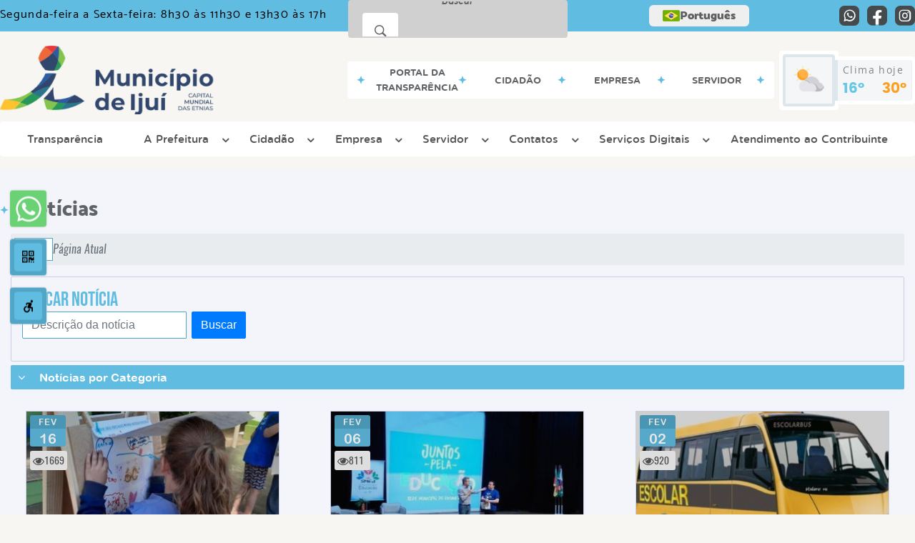

--- FILE ---
content_type: text/html; charset=UTF-8
request_url: https://www.ijui.rs.gov.br/noticia/categoria/7/educacao/page/3
body_size: 20856
content:
<!DOCTYPE html>
<html lang="pt-BR">

<head>
    <meta charset="UTF-8">
    
        
            <meta name="theme-color" content="#51a6c8">
    
    <title>Notícia - Educação - Município  de Ijuí</title>
                            <meta name="description" content="Educação da Município  de Ijuí" />
                            <meta name="keywords" content="Educação, prefeitura, municipal, iju�, cidade" />
                <meta property="og:url" content="http://www.ijui.rs.gov.br/noticia/categoria/7/educacao/page/3" />
                <meta property="og:image" content="https://www.ijui.rs.gov.br/admin/globalarq/logo/92414baaf7506e2b7ca71ec273cffe24_reta.png" />
                <meta property="og:title" content="Município de Ijuí" />
                <meta property="og:description" content="Município de Ijuí" />
                <meta property="og:site_name" content="Município de Ijuí" />
                <meta property="og:type" content="website" />
                <meta name="viewport" content="width=device-width, initial-scale=1.0">
    <link rel="stylesheet" type="text/css" href="/site/js/plugins/slider-noticia/css/slideshow.css">    <!-- Le styles -->
    <link href="/admin/icones/familia/style.css" media="screen" rel="stylesheet" type="text/css">
<link href="/site/css/bootstrap-4.3.1/css/bootstrap.min.css" media="screen" rel="stylesheet" type="text/css">
<link href="/site/css/normalize.css" media="screen" rel="stylesheet" type="text/css">
<link href="/site/css/css.css" media="screen" rel="stylesheet" type="text/css">
<link href="/site/css/cssCustom.css?v=1769256086" media="screen" rel="stylesheet" type="text/css">
<link href="/site2/css/css_v2.css" media="screen" rel="stylesheet" type="text/css">
<link href="/site/js/plugins/tradutor/tradutor.css" media="screen" rel="stylesheet" type="text/css">
<link href="/site2/css/font/icomoon_v2/style.css" media="screen" rel="stylesheet" type="text/css">
<link href="/site/css/mini-plugins.css" media="screen" rel="stylesheet" type="text/css">
<link href="/site/css/animate.min.css" media="screen" rel="stylesheet" type="text/css">
<link href="/site/css/ekko-lightbox.css" media="screen" rel="stylesheet" type="text/css">
<link href="/site/js/plugins/calendario/dncalendar-skin.css" media="screen" rel="stylesheet" type="text/css">
<link href="/site/css/font/fontawesome/font-awesome.min.css" media="screen" rel="stylesheet" type="text/css">
<link href="/site2/js/plugins/menu/sm-core-css.css" media="screen" rel="stylesheet" type="text/css">
<link href="/site2/js/plugins/menu/sm-clean.css" media="screen" rel="stylesheet" type="text/css">
<link href="/site/js/plugins/owlcarousel/owl.carousel.min.css" media="screen" rel="stylesheet" type="text/css">
<link href="/site/js/plugins/owlcarousel/owl.theme.default.min.css" media="screen" rel="stylesheet" type="text/css">
<link href="/site/css/font/ArialNarrow/styles.css" media="screen" rel="stylesheet" type="text/css">
<link href="/site/css/font/ArialRoundedMTBold/styles.css" media="screen" rel="stylesheet" type="text/css">
<link href="/site/css/font/BebasNeue-Regular/styles.css" media="screen" rel="stylesheet" type="text/css">
<link href="/site/css/font/MyriadPro-Regular/styles.css" media="screen" rel="stylesheet" type="text/css">
<link href="/site/css/font/MyriadPro-Light/styles.css" media="screen" rel="stylesheet" type="text/css">
<link href="/site/css/font/MyriadPro-Bold/styles.css" media="screen" rel="stylesheet" type="text/css">
<link href="/site/css/font/Oswald-ExtraLight/styles.css" media="screen" rel="stylesheet" type="text/css">
<link href="/site/css/font/Oswald-LightItalic/styles.css" media="screen" rel="stylesheet" type="text/css">
<link href="/site/css/font/Oswald-Heavy/styles.css" media="screen" rel="stylesheet" type="text/css">
<link href="/site/css/font/Oswald-Regular/styles.css" media="screen" rel="stylesheet" type="text/css">
<link href="/site/css/font/Oswald-RegularItalic/styles.css" media="screen" rel="stylesheet" type="text/css">
<link href="/site/css/font/ProximaNova-Regular/styles.css" media="screen" rel="stylesheet" type="text/css">
<link href="/site/css/speech.css" media="screen" rel="stylesheet" type="text/css">
<link href="/site/js/plugins/acessibilidade/jbility.css" media="screen" rel="stylesheet" type="text/css">
<link href="/admin/globalarq/logo/favicon.webp" rel="shortcut icon" type="image/vnd.microsoft.icon">    
          <script>
          var _paq = window._paq = window._paq || [];
          /* tracker methods like "setCustomDimension" should be called before "trackPageView" */
          _paq.push(['trackPageView']);
          _paq.push(['enableLinkTracking']);
          (function() {
              var u="https://analytics.kingpage.com.br/";
              _paq.push(['setTrackerUrl', u+'matomo.php']);
              _paq.push(['setSiteId', '28']);
              var d=document, g=d.createElement('script'), s=d.getElementsByTagName('script')[0];
              g.async=true; g.src=u+'matomo.js'; s.parentNode.insertBefore(g,s);
          })();
      </script>
    </head>

<style>
     :root {
        --tamanho-fonte-cidade: 40px;
                    --cor-primaria: #51a6c8;
            --cor-secundaria: #60bce1;
            --cor-icon: #51a6c8;
            }

    .img-logo {
        width: 100px;
        height: 100px;
        background: url(/admin/globalarq/logo/92414baaf7506e2b7ca71ec273cffe24_reta.png);
        background-size: 100% 100%;
    }

    .img-logo-rodape {
        width: 100px;
        height: 100px;
        background: url(/admin/globalarq/logo/9c76fae25283f5994d73b43a6c950b8c.png);
        background-size: 100% 100%;
        margin-bottom: 10px;
    }

    .btn-menu-mobile {
        background: url('../../../../admin/globalarq/logo/92414baaf7506e2b7ca71ec273cffe24_reta.png') no-repeat;
        background-size: 50px auto;
    }

    .caixa-dialogo {
        background: linear-gradient(rgba(255, 255, 255, .9), rgba(255, 255, 255, .9)), url('../../admin/globalarq/logo/92414baaf7506e2b7ca71ec273cffe24_reta.png') space;
    }
</style>

<body>
    <!-- INICIO VLIBRAS -->
    <div vw class="enabled">
        <div vw-access-button class="active"></div>
        <div vw-plugin-wrapper>
            <div class="vw-plugin-top-wrapper"></div>
        </div>
    </div>
    <!-- FIM VLIBRAS -->
    <!--barra lateral de acessibilidade-->
    
            <div class="container-btn-lateral_v2 enquete-left_v2"><a class="web-whatsapp_v2 btn-lateral_v2 btn-whatsapp_v2" href="https://wa.me/555533318200" rel="nofollow" title="Abrir conversa no WhatsApp" target="_blank">
                    <i class="icon_v2 icon_v2-whatsapp">
                        <pre class="conteudo-hidden_v2">.</pre>
                    </i>
                </a>
            <div id="generate" class="qr-code_v2 btn-lateral_v2 btn-qr-code_v2" title="QR Code">
                <i class="fa fa-qrcode qr-code_v2-icon"></i>
            </div> <div class="btn-lateral_v2 botao_push_acessibilidade_v2 fixa-lado-left_v2">
                <i class="icon_v2 icon_v2-acessibilidade-atalho">
                <pre class="conteudo-hidden_v2">.</pre>
                </i>
            </div> </div>
            <!-- INICIO VLIBRAS -->
            <div vw class="enabled" id="vlibras_open">
                <div vw-access-button class="active"></div>
                <div vw-plugin-wrapper>
                    <div class="vw-plugin-top-wrapper"></div>
                </div>
            </div>
          
            <!-- FIM VLIBRAS -->
            <section class="layout_v2 on_v2 on-left_v2">
                <div class="acessibilidade_v2 acessibilidade_left_v2">
                    <div class="titulo-acessibilidade_v2 flex_v2">
                        <button type="button" id="acessibilidade_fechar_v2" class="fecha-acessibilidade_v2">
                        <i class="icon_v2 icon_v2-acessibilidade-fechar" aria-hidden="true">
                            <pre class="conteudo-hidden_v2">.</pre>
                        </i>
                        </button>
                        <div class="titulo_v2 font-titulo-mobile_v2 ponto-titulo_v2 block-mobile_v2 flex_v2">
                        <p>Acessibilidade</p>
                        </div>
                    </div>
                    <div id="increaseFont_v2" class="acessibilidade_div_v2 flex_v2 " title="Aumentar Fonte">
                        <span class="texto-acessibilidade_v2" unselectable="on">Aumentar Fonte</span>
                        <div class="img-acessibilidade_v2 aumenta-texto_v2">
                        <i class="icon_v2 icon_v2-acessibilidade-aumentar-fonte">
                            <pre class="conteudo-hidden_v2">.</pre>
                        </i>
                        </div>
                    </div>
                    <div id="decreaseFont_v2" class="acessibilidade_div_v2 flex_v2">
                        <span class="texto-acessibilidade_v2" unselectable="on">Diminuir Fonte</span>
                        <div class="img-acessibilidade_v2 diminui-texto_v2" title="Diminuir Fonte">
                        <i class="icon_v2 icon_v2-acessibilidade-diminuir-fonte">
                            <pre class="conteudo-hidden_v2">.</pre>
                        </i>
                        </div>
                    </div>
                    <div id="resetaFont_v2" class="acessibilidade_div_v2 flex_v2">
                        <span class="texto-acessibilidade_v2" unselectable="on">Fonte Normal</span>
                        <div class="img-acessibilidade_v2 reseta-texto_v2" title="Fonte Normal">
                        <i class="icon_v2 icon_v2-acessibilidade-texto-normal">
                            <pre class="conteudo-hidden_v2">.</pre>
                        </i>
                        </div>
                    </div>
                    <div id="contrast_v2" class="acessibilidade_div_v2 flex_v2">
                        <span class="texto-acessibilidade_v2" unselectable="on">Alto Contraste</span>
                        <div class="img-acessibilidade_v2 contraste_v2" title="Alto Contraste">
                        <i class="icon_v2 icon_v2-acessibilidade-contraste">
                            <pre class="conteudo-hidden_v2">.</pre>
                        </i>
                        </div>
                    </div>
                    <div class="mostra-balao_v2 mostra-libra_v2" rel="" title="Vlibras">
                        <div class="acessibilidade_div_v2 flex_v2 libraV_v2">
                        <span class="texto-acessibilidade_v2" unselectable="on">Libras</span>
                        <div class="img-acessibilidade_v2 libras_v2">
                            <i class="icon_v2 icon_v2-acessibilidade-libras">
                            <pre class="conteudo-hidden_v2">.</pre>
                            </i>
                        </div>
                        </div>
                        <div class="caixa-balao_v2 libraV_v2">
                            <div class="balao_v2">
                                <img src="/site2/js/plugins/acessibilidade/acessibilidade/vlibras.gif"
                                data-src="/site2/js/plugins/acessibilidade/acessibilidade/vlibras.gif" alt="Vlibras" title="Ícone do Vlibras" />
                                <p>O conteúdo desse portal pode ser acessível em Libras usando o VLibras</p>
                            </div>
                        </div>
                    </div>
                    <div class="mostra-balao_v2 mostra-atalho_v2" rel="" title="Teclas de Atalho">
                        <div class="acessibilidade_div_v2 flex_v2">
                        <span class="texto-acessibilidade_v2" unselectable="on">Atalhos</span>
                        <div class="img-acessibilidade_v2 libras_v2">
                            <i class="icon_v2 icon_v2-acessibilidade-atalho">
                            <pre class="conteudo-hidden_v2">.</pre>
                            </i>
                        </div>
                        </div>
                        <div class="caixa-balao_v2 caixa-atalho_v2">
                        <div class="balao_v2">
                            <p><a id="altZ_v2" title="Abrir Caixa de Pesquisa">Alt + Z - Abrir Caixa de Pesquisa</a></p>
                            <p><a id="altC_v2" title="Foco no Menu">Alt + C - Foco no Menu</a></p>
                            <p><a id="altR_v2" title="Ir para o Rodapé do Site">Alt + R - Ir para o Rodapé do Site</a></p>
                            <p><a id="altB_v2" title="Ativar Alto Contraste">Alt + B - Ativar Alto Contraste</a></p>
                            <p><a id="altW_v2" title="Aumentar Letra">Alt + W - Aumentar Letra</a></p>
                            <p><a id="altS_v2" title="Diminuir Letra">Alt + S - Diminuir Letra</a></p>
                            <p><a id="altQ_v2" title="Letra Normal">Alt + Q - Letra Normal</a></p>
                            <p><a id="altN_v2" title="Ir para o Conteúdo do Site">Alt + N - Ir para o Conteúdo do Site</a></p>
                            <p class="mostra-libra_v2"><a id="altL_v2" title="Abrir Libras">Alt + L - Abrir Libras</a></p>
                        </div>
                        </div>
                    </div>
                    <a class="" rel="" href="/mapa-site/" title="Mapa do Site">
                        <div class="acessibilidade_div_v2 flex_v2">
                        <span class="texto-acessibilidade_v2" unselectable="on">Mapa do Site</span>
                        <div class="img-acessibilidade_v2">
                            <i class="icon_v2 icon_v2-acessibilidade-mapa-do-site">
                            <pre class="conteudo-hidden_v2">.</pre>
                            </i>
                        </div>
                        </div>
                    </a><a target="_blank" href="https://ijui.govbr.cloud/opnet" rel="nofollow" title="Acesso à informação">
                        <div class="acessibilidade_div_v2 flex_v2 " >
                        <span class="texto-acessibilidade_v2" unselectable="on">Acesso à informação</span>
                        <div class="img-acessibilidade_v2 acesso-informacao_v2">
                            <i class="icon_v2 icon_v2-acessibilidade-acesso-a-informacao">
                            <pre class="conteudo-hidden_v2">.</pre>
                            </i>
                        </div>
                        </div>
                    </a>
                </div>
            </section>
            
        
    <div class="container-all">
        
                <link rel="stylesheet" href="/site2/css/hover-min.css">
                <link rel="stylesheet" href="/site2/js/plugins/acessibilidade/jbility.css">
                <link rel="stylesheet" href="/site2/js/plugins/calendario-evento/datepickk.css">
                <link rel="stylesheet" href="/site2/css/font/icomoon_v2/style.css">
                <link rel="stylesheet" href="/site2/js/plugins/owlcarousel/owl.theme.default.min.css">
                <link rel="stylesheet" href="/site2/js/plugins/owlcarousel/owl.carousel.min.css">
                <link rel="stylesheet" href="/site2/css/font/open-sans/stylesheet.css">
                <link rel="stylesheet" href="/site2/css/font/poppins/stylesheet.css">
                <link rel="stylesheet" href="/site2/css/font/kulim-park/stylesheet.css">
                <link rel="stylesheet" href="/site2/css/font/gotham-rounded/stylesheet.css">                
                <link rel="stylesheet" href="/site2/css/font/catamaran-cufonfonts-webfont/style.css">
                <link rel="stylesheet" href="/site2/css/normalize.css">
                <link rel="stylesheet" href="/site2/css/css-mobile_v2.css">   
                <link rel="stylesheet" href="/site2/css/cssCustom.css">  
            
            <header style="background: #F7F6F2">
                <section class="layout_v2 barra-topo_v2">
                <div class="container-xl col-md-12 col-lg-12 col-xl-12">
                    <div class="row">
                    <div class="topo-atendimento_v2 alinha-left_v2 col marquee-topo_v2">
                        <div class="marquee-topo_text"><p>Segunda-feira a Sexta-feira: 8h30 às 11h30 e 13h30 às 17h</p></div>
                    </div>
                    
                        <style>
                            @media only screen and (max-width:1240px){
                                .linguagem_button_v2 {
                                    width: 40px;
                                }
                                .linguagem_button_v2 span {
                                    display:none;
                                }
                            }
                            @media only screen and (max-width:991px){
                                .container_linguagem_v2 {
                                    display: inline-flex !important;
                                    margin-left: 0px !important;
                                }
                                .linguagem_button_v2 span {
                                    display: inline-flex;
                                }
                            }
                        </style>
                    <div class="btn-busca_v2 busca-desktop_v2 busca-desktop-visivel_v2">
                                    <div class="desktop_v2 nav-busca_v2">
                                        <div class="search-box_v2 search-desktop_v2 hvr-sweep-to-left">
                                            <form class="frmBuscaCompleta_v2" method="get" action="">
                                            <fieldset>
                                                <legend>Buscar conteúdo</legend>
                                                <label for="buscaCompleta_v2">Buscar: </label>
                                                <input class="col busca_v2 busca-desktop_v2 buscaCompletaTexto_v2 font-conteudo-mobile_v2" type="text" id="buscaCompleta_v2" name="buscaCompleta_v2" placeholder="Buscar" title="Buscar">
                                                <input class="enviar_busca_v2 btnBuscaCompleta" type="submit" id="btnBuscaCompleta_v2" name="btnBuscaCompleta_v2" value="&#xe912" title="Botão">
                                            </fieldset>
                                            </form>
                                        </div>
                                    </div>
                                </div>
                    <div id="google_translate_element"></div>
                    <div class="topo-atendimento_v2 top-right_v2  col">
                        <div class="container_linguagem_v2">
                            <button class="linguagem_button_v2">
                                <img src="/site/imagens/linguagem/brasil.png" />
                                <span translate="no">Português</span>
                            </button>
                            <div class="linguagem_content_v2 animate__fadeIn">
                                <div class="linguagem_titulo_v2"><p>Idioma</p></div>
                                <div class="linguagem_card_v2" id="pt">
                                    <img src="/site/imagens/linguagem/brasil.png" />
                                    <p translate="no" style="display: none">Português</p>
                                    <span class="linguagem_selecionada_v2">Português</span>
                                </div>
                                <div class="linguagem_card_v2" id="en">
                                    <img src="/site/imagens/linguagem/estados-unidos.png" />
                                    <p>English</p>
                                </div>
                                <div class="linguagem_card_v2" id="es">
                                    <img src="/site/imagens/linguagem/espanha.png" />
                                    <p>Español</p>
                                </div>
                                <div class="linguagem_card_v2" id="fr">
                                    <img src="/site/imagens/linguagem/franca.png" />
                                    <p>Français</p>
                                </div>
                                <div class="linguagem_card_v2" id="de">
                                    <img src="/site/imagens/linguagem/alemanha.png" />
                                    <p>Deutsch</p>
                                </div>
                                <div class="linguagem_card_v2" id="it">
                                    <img src="/site/imagens/linguagem/italia.png" />
                                    <p>Italiano</p>
                                </div>
                            </div>
                        </div>
                        <div class="text-end_v2 alinha-right_v2" style="display: flex;height: 28px;flex: 1 1 0%;">
                                <a href="https://wa.me/555533318200" rel="nofollow" target="_blank" title="Abrir conversa no WhatsApp" class="icon-rede-social_v2">
                                    <i class="icon_v2-social-whatsapp">
                                    <pre class="conteudo-hidden_v2">.</pre>
                                    </i>
                                </a>
                                <a href="https://www.facebook.com/prefeituradeijui" rel="nofollow" target="_blank" title="Acessar Facebook" class="icon-rede-social_v2">
                                    <i class="icon_v2-social-facebook">
                                    <pre class="conteudo-hidden_v2">.</pre>
                                    </i>
                                </a>
                                <a href="https://www.instagram.com/prefeituradeijui/" rel="nofollow" target="_blank" title="Acessar Instagram" class="icon-rede-social_v2">
                                    <i class="icon_v2-social-instagram">
                                    <pre class="conteudo-hidden_v2">.</pre>
                                    </i>
                                </a>
                                <a href="#" rel="nofollow" target="_blank" title="Acessar Messenger" class="icon-rede-social_v2 display-none_v2">
                                    <i class="icon_v2-social-linkedin">
                                    <pre class="conteudo-hidden_v2">.</pre>
                                    </i>
                                </a>
                                <a href="#" rel="nofollow" target="_blank" title="Acessar Messenger" class="icon-rede-social_v2 display-none_v2">
                                    <i class="icon_v2-social-pinterest">
                                    <pre class="conteudo-hidden_v2">.</pre>
                                    </i>
                                </a>
                                <a href="#" rel="nofollow" target="_blank" title="Acessar Messenger" class="icon-rede-social_v2 display-none_v2">
                                    <i class="icon_v2-social-snapchat">
                                    <pre class="conteudo-hidden_v2">.</pre>
                                    </i>
                                </a>
                                <a href="#" rel="nofollow" target="_blank" title="Acessar Messenger" class="icon-rede-social_v2 display-none_v2">
                                    <i class="icon_v2-social-tiktok">
                                    <pre class="conteudo-hidden_v2">.</pre>
                                    </i>
                                </a>
                                
                        </div>
                    </div>
                    </div>
                </div>
                </section>

                <nav>
                <section class="layout_v2 container-menu_v2 container-xl">
                    <div class="clima_v2 flex_v2"><div class="info-topo_v2 flex_v2">
                        <div class="orgao_v2 flex_v2 alinha-left_v2">
                        <a href="https://www.ijui.rs.gov.br/">
                            <img src="/admin/globalarq/logo/92414baaf7506e2b7ca71ec273cffe24_reta.png" alt="Município  de Ijuí" class="alinha-left_v2">
                        </a>                        
                        </div>
                        </div>
                            
            <div class="layout_v2 container-link-topo_v2 col">
                <div class="row link-rapido_v2">
                <div class="separa-link-rapido_v2"><pre class="conteudo-hidden_v2">.</pre></div>
                        <div class="col container-link-rapido_v2 text-center effect-hover_v2" data-has-sub="false">
                            <a href="https://www.ijui.rs.gov.br/portal-da-transparencia" rel="" target="_self" title="Portal da Transparência" class="link-primario-toggle">
                                <div class="link-primario_v2 muda-cor_v2">
                                    <p class="ellipse-line-2_v2">Portal da Transparência</p>
                                    <div class="separa-link-rapido_v2"><pre class="conteudo-hidden_v2">.</pre></div>
                                </div>
                            </a>
                                                    </div>
                    
                        <div class="col container-link-rapido_v2 text-center tira-span-circulo" data-has-sub="true">
                            <a href="https://www.ijui.rs.gov.br/cidadao" rel="" target="_self" title="Cidadão" class="link-primario-toggle">
                                <div class="link-primario_v2 muda-cor_v2">
                                    <p class="ellipse-line-2_v2">Cidadão <span class="arrow-down">▼</span></p>
                                    <div class="separa-link-rapido_v2"><pre class="conteudo-hidden_v2">.</pre></div>
                                </div>
                            </a><div class="divide-sub-menu_v2"><pre class="conteudo-hidden_v2">.</pre></div><ul class="link-esconde_v2  scrollbar2_v2">
                                            <a href="https://www.ijui.rs.gov.br/agendamento" rel="" target="_self">
                                                <li>Agendamento Online</li>
                                            </a>
                                        
                                            <a href="https://ijui.govbr.cloud:8443/cidadao/servlet/br.com.cetil.ar.jvlle.hatendimento" rel="nofollow" target="_blank">
                                                <li>Atend. ao Contribuinte</li>
                                            </a>
                                        
                                            <a href="http://ijui-portais.govcloud.com.br/cemiterio/" rel="nofollow" target="_blank">
                                                <li>Cemitérios</li>
                                            </a>
                                        
                                            <a href="https://www.ijui.rs.gov.br/pagina/19/manual-de-orientacao-dos-procedimentos-administrativos/sub-pagina/69/" rel="" target="_self">
                                                <li>Certidão Negativa de Débitos</li>
                                            </a>
                                        
                                            <a href="https://www.ijui.rs.gov.br/pagina/22/editais" rel="" target="_self">
                                                <li>Concursos e Processos Seletivos</li>
                                            </a>
                                        
                                            <a href="http://meioambiente.govbr.com.br:3050/rcl5/indexme.aspx?1680" rel="nofollow" target="_blank">
                                                <li>Consultas e Serviços Ambientais</li>
                                            </a>
                                        
                                            <a href="https://www.ijui.rs.gov.br/pagina/38/convenios" rel="" target="_self">
                                                <li>Convênios</li>
                                            </a>
                                        
                                            <a href="https://www.ijui.rs.gov.br/denuncia-de-descarte" rel="" target="_self">
                                                <li>Denúncia de Descarte Irregular</li>
                                            </a>
                                        
                                            <a href="https://www.ijui.rs.gov.br/pagina/46/diarias" rel="" target="_self">
                                                <li>Diárias</li>
                                            </a>
                                        
                                            <a href="https://lixozero.ijui.rs.gov.br/home" rel="nofollow" target="_blank">
                                                <li>Ijui Lixo Zero</li>
                                            </a>
                                        
                                            <a href="https://www.ijui.rs.gov.br/meio-ambiente" rel="" target="_self">
                                                <li>Meio Ambiente</li>
                                            </a>
                                        
                                            <a href="https://www.ijui.rs.gov.br/prefeitura/perguntas-frequentes" rel="" target="_self">
                                                <li>Perguntas Frequentes</li>
                                            </a>
                                        
                                            <a href="https://ijui.govbr.cloud/tpnet" rel="nofollow" target="_blank">
                                                <li>Protocolo Online</li>
                                            </a>
                                        
                                            <a href="https://www.ijui.rs.gov.br/pagina/19/manual-de-orientacao-dos-procedimentos-administrativos/sub-pagina/72/" rel="" target="_self">
                                                <li>Reemissão de Guia Vencida</li>
                                            </a>
                                        
                                            <a href="https://www.ijui.rs.gov.br/pagina/41/transporte-publico" rel="" target="_self">
                                                <li>Transporte Público</li>
                                            </a>
                                        </ul>
                                                    </div>
                    
                        <div class="col container-link-rapido_v2 text-center tira-span-circulo" data-has-sub="true">
                            <a href="https://www.ijui.rs.gov.br/empresa" rel="" target="_self" title="Empresa" class="link-primario-toggle">
                                <div class="link-primario_v2 muda-cor_v2">
                                    <p class="ellipse-line-2_v2">Empresa <span class="arrow-down">▼</span></p>
                                    <div class="separa-link-rapido_v2"><pre class="conteudo-hidden_v2">.</pre></div>
                                </div>
                            </a><div class="divide-sub-menu_v2"><pre class="conteudo-hidden_v2">.</pre></div><ul class="link-esconde_v2  scrollbar2_v2">
                                            <a href="https://www.ijui.rs.gov.br/pagina/10/alvara-de-funcionamento" rel="" target="_self">
                                                <li>Alvará de Funcionamento</li>
                                            </a>
                                        
                                            <a href="https://www.ijui.rs.gov.br/pagina/19/manual-de-orientacao-dos-procedimentos-administrativos/sub-pagina/66/" rel="" target="_self">
                                                <li>Autenticidade De Licença Temporária</li>
                                            </a>
                                        
                                            <a href="https://www.ijui.rs.gov.br/pagina/19/manual-de-orientacao-dos-procedimentos-administrativos/sub-pagina/69/" rel="" target="_self">
                                                <li>Certidão Negativa de Débitos</li>
                                            </a>
                                        
                                            <a href="http://meioambiente.govbr.com.br:3050/rcl5/indexme.aspx?1680" rel="nofollow" target="_blank">
                                                <li>Consultas e Serviços Ambientais</li>
                                            </a>
                                        
                                            <a href="https://dife.ijui.rs.gov.br/" rel="nofollow" target="_blank">
                                                <li>DIF-e</li>
                                            </a>
                                        
                                            <a href="https://ijui.govbr.cloud:8443/deiss" rel="nofollow" target="_blank">
                                                <li>DISS </li>
                                            </a>
                                        
                                            <a href="https://www.ijui.rs.gov.br/pagina/11/ficha-cadastral-para-fornecedores" rel="" target="_self">
                                                <li>Ficha Cadastral de Fornecedores</li>
                                            </a>
                                        
                                            <a href="https://www.ijui.rs.gov.br/licitacao" rel="" target="_self">
                                                <li>Licitação</li>
                                            </a>
                                        
                                            <a href="https://ijui.govbr.cloud/nfse.portal/" rel="nofollow" target="_blank">
                                                <li>Nota Fiscal Eletrônica</li>
                                            </a>
                                        
                                            <a href="https://www.ijui.rs.gov.br/pagina/40/mapa-plano-diretor" rel="" target="_self">
                                                <li>Plano Diretor Mapa Zoneamento</li>
                                            </a>
                                        
                                            <a href="https://ijui.govbr.cloud/tpnet" rel="nofollow" target="_blank">
                                                <li>Protocolo Web</li>
                                            </a>
                                        
                                            <a href="https://www.ijui.rs.gov.br/pagina/19/manual-de-orientacao-dos-procedimentos-administrativos/sub-pagina/72/" rel="" target="_self">
                                                <li>Reemissão de Guia Vencida</li>
                                            </a>
                                        
                                            <a href="https://www.ijui.rs.gov.br/pagina/44/servico-de-inspecao-municipal-sim" rel="" target="_self">
                                                <li>SIM -  Serviço de Inspeção Municipal</li>
                                            </a>
                                        </ul>
                                                    </div>
                    
                        <div class="col container-link-rapido_v2 text-center tira-span-circulo" data-has-sub="true">
                            <a href="#" rel="" target="_self" title="Servidor" class="link-primario-toggle">
                                <div class="link-primario_v2 muda-cor_v2">
                                    <p class="ellipse-line-2_v2">Servidor <span class="arrow-down">▼</span></p>
                                    <div class="separa-link-rapido_v2"><pre class="conteudo-hidden_v2">.</pre></div>
                                </div>
                            </a><div class="divide-sub-menu_v2"><pre class="conteudo-hidden_v2">.</pre></div><ul class="link-esconde_v2  scrollbar2_v2">
                                            <a href="https://ijui.1doc.com.br/" rel="nofollow" target="_blank">
                                                <li>1DOC</li>
                                            </a>
                                        
                                            <a href="https://ijui.govbr.cloud/PortalServidor" rel="nofollow" target="_blank">
                                                <li>Contracheque</li>
                                            </a>
                                        
                                            <a href="https://ijuirs.gestaofrequencia.com.br/login/" rel="nofollow" target="_blank">
                                                <li>Controle de Ponto Eletrônico</li>
                                            </a>
                                        
                                            <a href="https://mail.enviadigital.com.br/" rel="nofollow" target="_blank">
                                                <li>E-mail</li>
                                            </a>
                                        
                                            <a href="http://portaldoservidor.abase.com.br/previjui" rel="nofollow" target="_blank">
                                                <li>PREVIJUI - Contracheque</li>
                                            </a>
                                        
                                            <a href="https://www.ijui.rs.gov.br/pagina/22/editais/sub-pagina/129/" rel="" target="_self">
                                                <li>Promoção Horizontal Servidores</li>
                                            </a>
                                        
                                            <a href="http://portal.govbr.com.br/sala/ijui/" rel="nofollow" target="_blank">
                                                <li>Sala de Situação</li>
                                            </a>
                                        
                                            <a href="http://csiga.govbr.com.br/loginUsuario.php" rel="nofollow" target="_blank">
                                                <li>SIGA - GovBR</li>
                                            </a>
                                        
                                            <a href="https://nuvem.govbr.com.br/pmijui/" rel="nofollow" target="_blank">
                                                <li>Sistema GovBR</li>
                                            </a>
                                        
                                            <a href="https://pe-ijui.govbr.cloud/goglobal/" rel="nofollow" target="_blank">
                                                <li>Sistema Ponto (GF)</li>
                                            </a>
                                        
                                            <a href="http://pronim.govbrsul.com.br:3050/" rel="nofollow" target="_blank">
                                                <li>Sistema Meio Ambiente</li>
                                            </a>
                                        </ul>
                                                    </div>
                    
                </div>
            </div>
        
                            <div class="infoma-clima_v2 flex_v2 alinha-right_v2">
                    <div class="background-clima_v2">
                        <div class="layout_v2 icon-clima_v2 alinha-left_v2">
                            <div class="tempo_v2" style="background:url(/site/imagens/prev-tempo/clima.png) -345px -47px no-repeat;background-size: 440px;">
                            </div>
                        </div>
                    </div>
                    <div class="background-clima-2_v2">
                        <div class="layout_v2 texto-clima_v2 alinha-left_v2 text-end_v2">
                            <p>Clima hoje</p>
                            <span class="min_v2 alinha-left_v2">16°</span>
                            <span class="max_v2 alinha-right_v2">30°</span>
                        </div>
                    </div>
                </div>
        
                    </div><div class="container-xl col text-xl-center">
                        <div class="link_v2">
                        <div class="menu col-12 alinha-centro_v2" style="padding: 0 !important">
                            <nav id="main-nav_v2" class="greedy_v2"><div class="btn-menu-mobile_v2">
                                        <a href="https://www.ijui.rs.gov.br/" rel="" title="Município  de Ijuí">
                                            <img src="/admin/globalarq/logo/92414baaf7506e2b7ca71ec273cffe24_reta.png" alt="Município  de Ijuí" class="alinha-left_v2 logo-tamanho_v2">
                                        </a><div id="toggle">
                                <div class="one_v2"><pre class="conteudo-hidden_v2">.</pre></div>
                                <div class="two_v2"><pre class="conteudo-hidden_v2">.</pre></div>
                                <div class="three_v2"><pre class="conteudo-hidden_v2">.</pre></div>
                                </div>
                            </div>
                            <ul id="main-menu" class="sm sm-clean left links">
                                <li class="box-shadow"><a href=https://www.ijui.rs.gov.br/portal-da-transparencia target=_self rel="">Transparência</a></li><li class="grupo-menu box-shadow"><a href=# target=_self rel="">A Prefeitura</a><ul><li class="box-shadow sub-link"><a href=https://www.ijui.rs.gov.br/pagina/9/prefeito target=_self rel="">Prefeito</a></li><li class="box-shadow sub-link"><a href=https://www.ijui.rs.gov.br/pagina/60/vice-prefeito target=_self rel="">Vice-Prefeito</a></li><li class="box-shadow sub-link"><a href=https://www.ijui.rs.gov.br/prefeitura target=_self rel="">Galeria de Ex-prefeitos</a></li><li class="grupo-menu box-shadow"><a href=https://www.ijui.rs.gov.br/prefeitura/departamento target=_self rel="">Departamentos</a><ul><li class="box-shadow sub-link"><a href=https://www.ijui.rs.gov.br/pagina/14/fundo-municipal-do-idoso target=_self rel="">Fundo Municipal do Idoso</a></li><li class="box-shadow sub-link"><a href=https://www.ijui.rs.gov.br/pagina/21/previjui-instituto-de-previdencia-dos-servidores-publicos-do-municipio-de-ijui target=_self rel="">PREVIJUÍ</a></li><li class="box-shadow sub-link"><a href=https://ijui.educarweb.net.br/portal/#/ target=_blank rel="nofollow">Secretaria Municipal de Educação</a></li><li class="box-shadow sub-link"><a href=https://www.ijui.rs.gov.br/pagina/49/secretaria-municipal-de-saude target=_self rel="">Secretaria Municipal de Saúde</a></li><li class="grupo-menu box-shadow"><a href=https://www.ijui.rs.gov.br/comissao target=_self rel="">Conselhos Municipais</a><ul><li class="box-shadow sub-link"><a href=https://www.ijui.rs.gov.br/pagina/28/comas target=_blank rel="nofollow">COMAS</a></li><li class="box-shadow sub-link"><a href=https://www.ijui.rs.gov.br/pagina/29/comdica target=_blank rel="nofollow">COMDICA</a></li><li class="box-shadow sub-link"><a href=https://www.ijui.rs.gov.br/pagina/35/comus target=_blank rel="nofollow">COMUS</a></li></ul></li></ul></li><li class="box-shadow sub-link"><a href=https://ijui.rs.gov.br/comissao target=_self rel="">Conselhos Municipais</a></li><li class="box-shadow sub-link"><a href=https://www.ijui.rs.gov.br/audiencia-publica target=_self rel="">Audiências Públicas</a></li><li class="box-shadow sub-link"><a href=https://www.ijui.rs.gov.br/pagina/19/manual-de-orientacao-dos-procedimentos-administrativos target=_self rel="">Manual de procedimentos administrativos</a></li><li class="box-shadow sub-link"><a href=https://www.ijui.rs.gov.br/pagina/12/downloads target=_self rel="">Downloads</a></li></ul></li><li class="grupo-menu box-shadow"><a href=https://www.ijui.rs.gov.br/cidadao target=_self rel="">Cidadão</a><ul><li class="box-shadow sub-link"><a href=https://www.ijui.rs.gov.br/pagina/22/editais target=_self rel="">Concursos e Processos Seletivos</a></li><li class="box-shadow sub-link"><a href=https://www.ijui.rs.gov.br/pagina/46/diarias target=_self rel="">Diárias</a></li><li class="box-shadow sub-link"><a href=https://www.ijui.rs.gov.br/prefeitura/perguntas-frequentes target=_self rel="">Perguntas Frequentes</a></li><li class="box-shadow sub-link"><a href=https://lixozero.ijui.rs.gov.br target=_self rel="">Ijuí Lixo Zero</a></li><li class="box-shadow sub-link"><a href=https://www.ijui.rs.gov.br/pagina/38/convenios/ target=_self rel="">Convênios</a></li><li class="box-shadow sub-link"><a href=http://meioambiente.govbr.com.br:3050/rcl5/indexme.aspx?1680 target=_blank rel="nofollow">Consultas e Serviços Ambientais</a></li><li class="box-shadow sub-link"><a href=https://www.ijui.rs.gov.br/meio-ambiente target=_self rel="">Meio Ambiente</a></li><li class="box-shadow sub-link"><a href=https://www.ijui.rs.gov.br/pagina/52/reurb target=_self rel="">Reurb</a></li><li class="box-shadow sub-link"><a href=https://www.ijui.rs.gov.br/agendamento target=_self rel="">Agendamento Online</a></li><li class="box-shadow sub-link"><a href=https://www.ijui.rs.gov.br/denuncia-de-descarte target=_self rel="">Denúncia de Descarte Irregular</a></li><li class="box-shadow sub-link"><a href=https://ijui.govbr.cloud/tpnet target=_blank rel="nofollow">Protocolo Web</a></li><li class="box-shadow sub-link"><a href=http://ijui-portais.govcloud.com.br/cemiterio/ target=_blank rel="nofollow">Cemitérios</a></li><li class="box-shadow sub-link"><a href=https://ijui.govbr.cloud:8443/cidadao/servlet/br.com.cetil.ar.jvlle.hatendimento target=_blank rel="nofollow">Atend. ao Contribuinte</a></li><li class="box-shadow sub-link"><a href=https://www.ijui.rs.gov.br/pagina/19/manual-de-orientacao-dos-procedimentos-administrativos/sub-pagina/72/ target=_self rel="">Reemissão de Guia Vencida</a></li><li class="box-shadow sub-link"><a href=https://www.ijui.rs.gov.br/pagina/19/manual-de-orientacao-dos-procedimentos-administrativos/sub-pagina/69/ target=_self rel="">Certidão Negativa de Débitos</a></li><li class="box-shadow sub-link"><a href=https://www.ijui.rs.gov.br/pagina/41/transporte-publico target=_self rel="">Transporte Público</a></li></ul></li><li class="grupo-menu box-shadow"><a href=https://www.ijui.rs.gov.br/empresa target=_self rel="">Empresa</a><ul><li class="grupo-menu box-shadow"><a href='#' target=_self rel="">Licitação</a><ul><li class="box-shadow sub-link"><a href=https://www.ijui.rs.gov.br/licitacao target=_self rel="">Licitação</a></li><li class="box-shadow sub-link"><a href=https://www.portaldecompraspublicas.com.br/processos?orgao=ijui&filtroEspecial=0&filtroOrdenacao=1 target=_self rel="">Portal de Compras Públicas</a></li><li class="box-shadow sub-link"><a href=https://www.ijui.rs.gov.br/licitacao/detalhe/497/1-download-proposta-magnetica/ target=_self rel="">Proposta Magnética (Presencial)</a></li></ul></li><li class="box-shadow sub-link"><a href=http://meioambiente.govbr.com.br:3050/rcl5/indexme.aspx?1680 target=_blank rel="nofollow">Consultas e Serviços Ambientais</a></li><li class="box-shadow sub-link"><a href=https://ijui.govbr.cloud/nfse.portal target=_blank rel="nofollow">Nota Fiscal Eletrônica</a></li><li class="box-shadow sub-link"><a href=https://www.ijui.rs.gov.br/ata-abertura target=_self rel="">Atas de Abertura</a></li><li class="box-shadow sub-link"><a href=https://www.ijui.rs.gov.br/ata-registro-preco target=_self rel="">Atas de Registro de Preço</a></li><li class="box-shadow sub-link"><a href=https://www.ijui.rs.gov.br/contrato target=_self rel="">Contratos</a></li><li class="box-shadow sub-link"><a href=https://www.ijui.rs.gov.br/pagina/40/mapa-plano-diretor target=_self rel="">Plano Diretor Mapa Zoneamento</a></li><li class="box-shadow sub-link"><a href=https://www.ijui.rs.gov.br/pagina/10/alvara-de-funcionamento target=_self rel="">Alvará de Funcionamento</a></li><li class="box-shadow sub-link"><a href=https://ijui.govbr.cloud/tpnet target=_self rel="">Protocolo Web</a></li><li class="box-shadow sub-link"><a href=https://dife.ijui.rs.gov.br/ target=_self rel="">DIF-e | Declaração Instituições Financeiras</a></li><li class="box-shadow sub-link"><a href=https://www.ijui.rs.gov.br/pagina/11/ficha-cadastral-para-fornecedores target=_self rel="">Ficha Cadastral para Fornecedores</a></li><li class="box-shadow sub-link"><a href=https://www.ijui.rs.gov.br/pagina/19/manual-de-orientacao-dos-procedimentos-administrativos/sub-pagina/72/ target=_self rel="">Reemissão de Guia Vencida</a></li><li class="box-shadow sub-link"><a href=https://ijui.govbr.cloud:8443/deiss/servlet/br.com.cetil.ar.gips.hprincipal?XHYvHvw0LR7ksvk2RI32+A== target=_self rel="">DEISS - Declaração ISS</a></li><li class="box-shadow sub-link"><a href=https://www.ijui.rs.gov.br/pagina/19/manual-de-orientacao-dos-procedimentos-administrativos/sub-pagina/69/ target=_self rel="">Certidão Negativa de Débitos</a></li><li class="box-shadow sub-link"><a href=https://www.ijui.rs.gov.br/pagina/19/manual-de-orientacao-dos-procedimentos-administrativos/sub-pagina/66/ target=_self rel="">Autenticidade de Licença Temporária</a></li><li class="box-shadow sub-link"><a href=http://ijui-portais.govcloud.com.br/AlvaraWeb/Alvara/Index target=_self rel="">Autenticidade de Alvará de Funcionamento</a></li><li class="box-shadow sub-link"><a href=https://www.ijui.rs.gov.br/pagina/44/servico-de-inspecao-municipal-sim target=_self rel="">Serviço de Inspeção Municipal - SIM</a></li><li class="box-shadow sub-link"><a href=https://www.ijui.rs.gov.br/pagina/36/pesquisa-com-empreendedores target=_self rel="">Pesquisa com Empreendedores</a></li></ul></li><li class="grupo-menu box-shadow"><a href=https://ijui.govbr.cloud/PortalServidor target=_self rel="">Servidor</a><ul><li class="box-shadow sub-link"><a href=https://mail.enviadigital.com.br/ target=_blank rel="nofollow">E-mail</a></li><li class="box-shadow sub-link"><a href=https://ijui.govbr.cloud/PortalServidor target=_blank rel="nofollow">Contracheque</a></li><li class="box-shadow sub-link"><a href=http://portaldoservidor.abase.com.br/previjui target=_blank rel="nofollow">PREVIJUÍ - Contracheque</a></li><li class="box-shadow sub-link"><a href=https://nuvem.govbr.com.br/pmijui/ target=_blank rel="nofollow">Sistema GOVBR</a></li><li class="box-shadow sub-link"><a href=https://ijui.1doc.com.br/ target=_blank rel="nofollow">1Doc</a></li><li class="box-shadow sub-link"><a href=http://pronim.govbrsul.com.br:3050/ target=_blank rel="nofollow">Sistema Meio Ambiente</a></li><li class="box-shadow sub-link"><a href=http://csiga.govbr.com.br/loginUsuario.php target=_blank rel="nofollow">SIGA - GOVBR</a></li><li class="box-shadow sub-link"><a href=http://portal.govbr.com.br/sala/ijui/ target=_blank rel="nofollow">Sala de Situação</a></li><li class="box-shadow sub-link"><a href=https://ijuirs.gestaofrequencia.com.br/login/ target=_blank rel="nofollow">Controle do Ponto Eletrônico</a></li><li class="box-shadow sub-link"><a href=https://www.ijui.rs.gov.br/pagina/22/editais/sub-pagina/129/ target=_self rel="">Promoção Horizontal Servidores</a></li></ul></li><li class="grupo-menu box-shadow"><a href=# target=_self rel="">Contatos</a><ul><li class="box-shadow sub-link"><a href=https://www.ijui.rs.gov.br/pagina/39/enderecos target=_self rel="">Endereços</a></li><li class="box-shadow sub-link"><a href=https://ijui.govbr.cloud/opnet target=_self rel="">Ouvidoria</a></li><li class="box-shadow sub-link"><a href=https://www.ijui.rs.gov.br/fale-conosco target=_self rel="">Fale Conosco</a></li></ul></li><li class="grupo-menu box-shadow"><a href=https://www.ijui.rs.gov.br/pagina/25/servicos-digitais target=_self rel="">Serviços Digitais</a><ul><li class="box-shadow sub-link"><a href=https://wa.me/555533318200 target=_blank rel="nofollow">Atendimento Whatsapp</a></li><li class="box-shadow sub-link"><a href=https://www.ijui.rs.gov.br/pagina/56/analise-de-projetos-de-construcao-civil target=_self rel="">Análise de Projetos de Construção Civil</a></li><li class="box-shadow sub-link"><a href=http://meioambiente.govbr.com.br:3050/rcl5/indexme.aspx?1680 target=_blank rel="nofollow">Consultas e Serviços Ambientais</a></li><li class="box-shadow sub-link"><a href=https://ijui.govbr.cloud:8443/cidadao/ target=_blank rel="nofollow">Certidão Negativa de Débitos</a></li><li class="box-shadow sub-link"><a href=https://empreendedor.ijui.rs.gov.br target=_self rel="">Sala do Empreendedor</a></li><li class="box-shadow sub-link"><a href=https://www.ijui.rs.gov.br/pagina/43/grupo-de-whatsapp-das-licitacoes-municipais target=_self rel="">Grupo de Whatsapp das Licitações Municipais</a></li><li class="box-shadow sub-link"><a href=http://edat.ijui.rs.gov.br target=_blank rel="nofollow">Declaração de Acidente de Trânsito Eletrônica - EDat</a></li><li class="box-shadow sub-link"><a href=https://ijui.govbr.cloud/nfse.portal/ target=_blank rel="nofollow">Nota Fiscal de Serviço Eletrônica</a></li><li class="box-shadow sub-link"><a href=https://ijui.1doc.com.br/b.php?pg=wp/wp&itd=5&is=1088 target=_self rel="">Pagamento de Tributos Ajuizados</a></li><li class="grupo-menu box-shadow"><a href=# target=_self rel="">Suspensão de Exigência</a><ul><li class="box-shadow sub-link"><a href=https://ijui.1doc.com.br/b.php?pg=wp/wp&itd=5&is=1438 target=_blank rel="nofollow">Informar Parcelamento no Simples Nacional</a></li><li class="box-shadow sub-link"><a href=https://ijui.1doc.com.br/b.php?pg=wp/wp&itd=5&is=1436 target=_blank rel="nofollow">Requerimento de Suspensão de Exigência de Débitos</a></li></ul></li><li class="box-shadow sub-link"><a href=https://www.ijui.rs.gov.br/pagina/10/alvara-de-funcionamento target=_self rel="">Alvará de Funcionamento / Registro</a></li><li class="grupo-menu box-shadow"><a href=# target=_self rel="">Requerimentos on-line Inscrição Municipal</a><ul><li class="box-shadow sub-link"><a href=https://ijui.1doc.com.br/b.php?pg=wp/wp&itd=5&is=1339 target=_self rel="">Inatividade</a></li><li class="box-shadow sub-link"><a href=https://ijui.1doc.com.br/b.php?pg=wp/wp&itd=5&is=1340 target=_self rel="">Reativação</a></li><li class="box-shadow sub-link"><a href=https://ijui.1doc.com.br/b.php?pg=wp/wp&itd=5&is=1341 target=_self rel="">Cancelamento de Débitos e/ou Baixa</a></li><li class="box-shadow sub-link"><a href=https://ijui.1doc.com.br/b.php?pg=wp/wp&itd=5&is=1311 target=_self rel="">Baixa da Inscrição</a></li><li class="box-shadow sub-link"><a href=https://ijui.1doc.com.br/b.php?pg=wp/wp&itd=5&is=1440 target=_blank rel="nofollow">Alteração de Enquadramento</a></li></ul></li><li class="grupo-menu box-shadow"><a href=# target=_self rel="">Requerimentos</a><ul><li class="box-shadow sub-link"><a href=https://ijui.1doc.com.br/b.php?pg=wp/wp&itd=5&is=1484 target=_blank rel="nofollow">Certidão Municipal</a></li><li class="box-shadow sub-link"><a href=https://ijui.1doc.com.br/b.php?pg=wp/wp&itd=5&is=1486 target=_blank rel="nofollow">Nota Fiscal Avulsa</a></li><li class="box-shadow sub-link"><a href=https://ijui.1doc.com.br/b.php?pg=wp/wp&itd=5&is=3811944&iser=01J35MN44YY2EMWZWGW93TE3WP target=_blank rel="nofollow">Lançamento de Tributos</a></li><li class="box-shadow sub-link"><a href=https://ijui.1doc.com.br/b.php?pg=wp/wp&itd=5&is=8327&iser=01J3144D40RFJ3HCKANXFN72AM target=_blank rel="nofollow">Compensação e/ou Devolução de Valores</a></li><li class="box-shadow sub-link"><a href=https://ijui.1doc.com.br/b.php?pg=wp/wp&itd=5&is=1509 target=_blank rel="nofollow">Redução Taxa de Lixo para Empresa Amiga da Reciclagem</a></li><li class="box-shadow sub-link"><a href=https://ijui.1doc.com.br/b.php?pg=wp/wp&itd=5&is=8259 target=_blank rel="nofollow">Requerimento Compra de Sobra de Área</a></li></ul></li><li class="box-shadow sub-link"><a href=https://ijui.1doc.com.br/b.php?pg=wp/wp&itd=5&is=1248 target=_self rel="">Cadastro Prestadores de Serviço Eventuais</a></li><li class="grupo-menu box-shadow"><a href=# target=_self rel="">REURB</a><ul><li class="box-shadow sub-link"><a href=https://www.ijui.rs.gov.br/pagina/52/reurb/sub-pagina/337/ target=_self rel="">Consultar Processos Reurb</a></li><li class="box-shadow sub-link"><a href=https://www.ijui.rs.gov.br/pagina/52/reurb/ target=_self rel="">Informações sobre Reurb</a></li><li class="box-shadow sub-link"><a href=https://ijui.1doc.com.br/b.php?pg=wp/wp&itd=5&is=1322 target=_blank rel="nofollow">SOLICITAR REURB - Protocolo Digital</a></li><li class="box-shadow sub-link"><a href=https://www.ijui.rs.gov.br/pagina/52/reurb/sub-pagina/340/ target=_blank rel="nofollow">Passo a Passo para solicitar REURB no sistema</a></li></ul></li><li class="grupo-menu box-shadow"><a href=# target=_self rel="">CONPLADIP</a><ul><li class="box-shadow sub-link"><a href=https://ijui.1doc.com.br/b.php?pg=wp/wp&itd=5&is=8205 target=_self rel="">Requerimento ao CONPLADIP</a></li></ul></li><li class="grupo-menu box-shadow"><a href=# target=_self rel="">Proteção Animal</a><ul><li class="box-shadow sub-link"><a href=https://ijui.1doc.com.br/b.php?pg=wp/wp&itd=5&g_id_assunto=1126 target=_self rel="">Cadastro de Protetor Independente </a></li></ul></li><li class="grupo-menu box-shadow"><a href=https://www.ijui.rs.gov.br/pagina/25/servicos-digitais/sub-pagina/138/ target=_blank rel="nofollow">Parcelamento de Tributos</a><ul><li class="box-shadow sub-link"><a href=https://ijui.1doc.com.br/b.php?pg=wp/wp&itd=5&g_id_assunto=1090 target=_self rel="">IPTU</a></li><li class="box-shadow sub-link"><a href=https://ijui.1doc.com.br/b.php?pg=wp/wp&itd=5&g_id_assunto=1091 target=_self rel="">ISS</a></li><li class="box-shadow sub-link"><a href=https://ijui.1doc.com.br/b.php?pg=wp/wp&itd=5&g_id_assunto=1092 target=_self rel="">Taxas/Outros</a></li></ul></li></ul></li><li class="box-shadow"><a href=https://ijui.govbr.cloud:8443/cidadao/ target=_blank rel="nofollow">Atendimento ao Contribuinte</a></li>
                            </ul>
                            <button>
                                <div id="toggle-btn_v2">
                                    <i class="icon_v2 icon_v2-seta-leia-mais"><pre class="conteudo-hidden_v2">.</pre></i>
                                </div>
                            </button>
                            <ul class="hidden-links hidden row"></ul>
                            </nav>
                        </div>
                        </div>
                    </div>
                    <div class="linguagem_busca_mobile">
                        <div class="container_linguagem_v2" style="display: none;">
                            <button class="linguagem_button_v2">
                                <img src="/site/imagens/linguagem/brasil.png" />
                            </button>
                            <div class="linguagem_content_v2 animate__fadeIn">
                                <div class="linguagem_titulo_v2"><p>Idioma</p></div>
                                <div class="linguagem_card_v2" id="pt">
                                    <img src="/site/imagens/linguagem/brasil.png" />
                                    <span class="linguagem_selecionada_v2">Português</span>
                                </div>
                                <div class="linguagem_card_v2" id="en">
                                    <img src="/site/imagens/linguagem/estados-unidos.png" />
                                    <span class="linguagem_selecionada_v2">English</span>
                                </div>
                                <div class="linguagem_card_v2" id="es">
                                    <img src="/site/imagens/linguagem/espanha.png" />
                                    <span class="linguagem_selecionada_v2">Español</span>
                                </div>
                                <div class="linguagem_card_v2" id="fr">
                                    <img src="/site/imagens/linguagem/franca.png" />
                                    <span class="linguagem_selecionada_v2">Français</span>
                                </div>
                                <div class="linguagem_card_v2" id="de">
                                    <img src="/site/imagens/linguagem/alemanha.png" />
                                    <span class="linguagem_selecionada_v2">Deutsch</span>
                                </div>
                                <div class="linguagem_card_v2" id="it">
                                    <img src="/site/imagens/linguagem/italia.png" />
                                    <span class="linguagem_selecionada_v2">Italiano</span>
                                </div>
                            </div>
                        </div>
                        <div class="search-box_v2 busca-mobile_v2 hvr-sweep-to-left">
                            <form class="frmBuscaCompleta_v2" method="get" action="#">
                            <fieldset>
                                <legend>Buscar conteúdo</legend>
                                <label for="buscaCompletaMobile_v2">Buscar: </label>
                                <input class="col busca_v2 buscaCompletaTexto_v2 font-conteudo-mobile_v2" type="text" id="buscaCompletaMobile_v2" name="buscaCompletaMobile_v2" placeholder="Buscar" title="Buscar">
                                <input class="enviar_busca_v2 btnBuscaCompleta_v2" type="submit" id="btnBuscaCompleta_v2Mobile" name="btnBuscaCompleta_v2" value="&#xe912" title="Botão">
                            </fieldset>
                            </form>
                        </div>
                    </div>
                    <div class="link-rapido-mobile">
            <div class="layout_v2 container-link-topo_v2 col">
                <div class="row link-rapido_v2">
                <div class="separa-link-rapido_v2"><pre class="conteudo-hidden_v2">.</pre></div>
                        <div class="col container-link-rapido_v2 text-center effect-hover_v2" data-has-sub="false">
                            <a href="https://www.ijui.rs.gov.br/portal-da-transparencia" rel="" target="_self" title="Portal da Transparência" class="link-primario-toggle">
                                <div class="link-primario_v2 muda-cor_v2">
                                    <p class="ellipse-line-2_v2">Portal da Transparência</p>
                                    <div class="separa-link-rapido_v2"><pre class="conteudo-hidden_v2">.</pre></div>
                                </div>
                            </a>
                                                    </div>
                    
                        <div class="col container-link-rapido_v2 text-center tira-span-circulo" data-has-sub="true">
                            <a href="https://www.ijui.rs.gov.br/cidadao" rel="" target="_self" title="Cidadão" class="link-primario-toggle">
                                <div class="link-primario_v2 muda-cor_v2">
                                    <p class="ellipse-line-2_v2">Cidadão <span class="arrow-down">▼</span></p>
                                    <div class="separa-link-rapido_v2"><pre class="conteudo-hidden_v2">.</pre></div>
                                </div>
                            </a><div class="divide-sub-menu_v2"><pre class="conteudo-hidden_v2">.</pre></div><ul class="link-esconde_v2  scrollbar2_v2">
                                            <a href="https://www.ijui.rs.gov.br/agendamento" rel="" target="_self">
                                                <li>Agendamento Online</li>
                                            </a>
                                        
                                            <a href="https://ijui.govbr.cloud:8443/cidadao/servlet/br.com.cetil.ar.jvlle.hatendimento" rel="nofollow" target="_blank">
                                                <li>Atend. ao Contribuinte</li>
                                            </a>
                                        
                                            <a href="http://ijui-portais.govcloud.com.br/cemiterio/" rel="nofollow" target="_blank">
                                                <li>Cemitérios</li>
                                            </a>
                                        
                                            <a href="https://www.ijui.rs.gov.br/pagina/19/manual-de-orientacao-dos-procedimentos-administrativos/sub-pagina/69/" rel="" target="_self">
                                                <li>Certidão Negativa de Débitos</li>
                                            </a>
                                        
                                            <a href="https://www.ijui.rs.gov.br/pagina/22/editais" rel="" target="_self">
                                                <li>Concursos e Processos Seletivos</li>
                                            </a>
                                        
                                            <a href="http://meioambiente.govbr.com.br:3050/rcl5/indexme.aspx?1680" rel="nofollow" target="_blank">
                                                <li>Consultas e Serviços Ambientais</li>
                                            </a>
                                        
                                            <a href="https://www.ijui.rs.gov.br/pagina/38/convenios" rel="" target="_self">
                                                <li>Convênios</li>
                                            </a>
                                        
                                            <a href="https://www.ijui.rs.gov.br/denuncia-de-descarte" rel="" target="_self">
                                                <li>Denúncia de Descarte Irregular</li>
                                            </a>
                                        
                                            <a href="https://www.ijui.rs.gov.br/pagina/46/diarias" rel="" target="_self">
                                                <li>Diárias</li>
                                            </a>
                                        
                                            <a href="https://lixozero.ijui.rs.gov.br/home" rel="nofollow" target="_blank">
                                                <li>Ijui Lixo Zero</li>
                                            </a>
                                        
                                            <a href="https://www.ijui.rs.gov.br/meio-ambiente" rel="" target="_self">
                                                <li>Meio Ambiente</li>
                                            </a>
                                        
                                            <a href="https://www.ijui.rs.gov.br/prefeitura/perguntas-frequentes" rel="" target="_self">
                                                <li>Perguntas Frequentes</li>
                                            </a>
                                        
                                            <a href="https://ijui.govbr.cloud/tpnet" rel="nofollow" target="_blank">
                                                <li>Protocolo Online</li>
                                            </a>
                                        
                                            <a href="https://www.ijui.rs.gov.br/pagina/19/manual-de-orientacao-dos-procedimentos-administrativos/sub-pagina/72/" rel="" target="_self">
                                                <li>Reemissão de Guia Vencida</li>
                                            </a>
                                        
                                            <a href="https://www.ijui.rs.gov.br/pagina/41/transporte-publico" rel="" target="_self">
                                                <li>Transporte Público</li>
                                            </a>
                                        </ul>
                                                    </div>
                    
                        <div class="col container-link-rapido_v2 text-center tira-span-circulo" data-has-sub="true">
                            <a href="https://www.ijui.rs.gov.br/empresa" rel="" target="_self" title="Empresa" class="link-primario-toggle">
                                <div class="link-primario_v2 muda-cor_v2">
                                    <p class="ellipse-line-2_v2">Empresa <span class="arrow-down">▼</span></p>
                                    <div class="separa-link-rapido_v2"><pre class="conteudo-hidden_v2">.</pre></div>
                                </div>
                            </a><div class="divide-sub-menu_v2"><pre class="conteudo-hidden_v2">.</pre></div><ul class="link-esconde_v2  scrollbar2_v2">
                                            <a href="https://www.ijui.rs.gov.br/pagina/10/alvara-de-funcionamento" rel="" target="_self">
                                                <li>Alvará de Funcionamento</li>
                                            </a>
                                        
                                            <a href="https://www.ijui.rs.gov.br/pagina/19/manual-de-orientacao-dos-procedimentos-administrativos/sub-pagina/66/" rel="" target="_self">
                                                <li>Autenticidade De Licença Temporária</li>
                                            </a>
                                        
                                            <a href="https://www.ijui.rs.gov.br/pagina/19/manual-de-orientacao-dos-procedimentos-administrativos/sub-pagina/69/" rel="" target="_self">
                                                <li>Certidão Negativa de Débitos</li>
                                            </a>
                                        
                                            <a href="http://meioambiente.govbr.com.br:3050/rcl5/indexme.aspx?1680" rel="nofollow" target="_blank">
                                                <li>Consultas e Serviços Ambientais</li>
                                            </a>
                                        
                                            <a href="https://dife.ijui.rs.gov.br/" rel="nofollow" target="_blank">
                                                <li>DIF-e</li>
                                            </a>
                                        
                                            <a href="https://ijui.govbr.cloud:8443/deiss" rel="nofollow" target="_blank">
                                                <li>DISS </li>
                                            </a>
                                        
                                            <a href="https://www.ijui.rs.gov.br/pagina/11/ficha-cadastral-para-fornecedores" rel="" target="_self">
                                                <li>Ficha Cadastral de Fornecedores</li>
                                            </a>
                                        
                                            <a href="https://www.ijui.rs.gov.br/licitacao" rel="" target="_self">
                                                <li>Licitação</li>
                                            </a>
                                        
                                            <a href="https://ijui.govbr.cloud/nfse.portal/" rel="nofollow" target="_blank">
                                                <li>Nota Fiscal Eletrônica</li>
                                            </a>
                                        
                                            <a href="https://www.ijui.rs.gov.br/pagina/40/mapa-plano-diretor" rel="" target="_self">
                                                <li>Plano Diretor Mapa Zoneamento</li>
                                            </a>
                                        
                                            <a href="https://ijui.govbr.cloud/tpnet" rel="nofollow" target="_blank">
                                                <li>Protocolo Web</li>
                                            </a>
                                        
                                            <a href="https://www.ijui.rs.gov.br/pagina/19/manual-de-orientacao-dos-procedimentos-administrativos/sub-pagina/72/" rel="" target="_self">
                                                <li>Reemissão de Guia Vencida</li>
                                            </a>
                                        
                                            <a href="https://www.ijui.rs.gov.br/pagina/44/servico-de-inspecao-municipal-sim" rel="" target="_self">
                                                <li>SIM -  Serviço de Inspeção Municipal</li>
                                            </a>
                                        </ul>
                                                    </div>
                    
                        <div class="col container-link-rapido_v2 text-center tira-span-circulo" data-has-sub="true">
                            <a href="#" rel="" target="_self" title="Servidor" class="link-primario-toggle">
                                <div class="link-primario_v2 muda-cor_v2">
                                    <p class="ellipse-line-2_v2">Servidor <span class="arrow-down">▼</span></p>
                                    <div class="separa-link-rapido_v2"><pre class="conteudo-hidden_v2">.</pre></div>
                                </div>
                            </a><div class="divide-sub-menu_v2"><pre class="conteudo-hidden_v2">.</pre></div><ul class="link-esconde_v2  scrollbar2_v2">
                                            <a href="https://ijui.1doc.com.br/" rel="nofollow" target="_blank">
                                                <li>1DOC</li>
                                            </a>
                                        
                                            <a href="https://ijui.govbr.cloud/PortalServidor" rel="nofollow" target="_blank">
                                                <li>Contracheque</li>
                                            </a>
                                        
                                            <a href="https://ijuirs.gestaofrequencia.com.br/login/" rel="nofollow" target="_blank">
                                                <li>Controle de Ponto Eletrônico</li>
                                            </a>
                                        
                                            <a href="https://mail.enviadigital.com.br/" rel="nofollow" target="_blank">
                                                <li>E-mail</li>
                                            </a>
                                        
                                            <a href="http://portaldoservidor.abase.com.br/previjui" rel="nofollow" target="_blank">
                                                <li>PREVIJUI - Contracheque</li>
                                            </a>
                                        
                                            <a href="https://www.ijui.rs.gov.br/pagina/22/editais/sub-pagina/129/" rel="" target="_self">
                                                <li>Promoção Horizontal Servidores</li>
                                            </a>
                                        
                                            <a href="http://portal.govbr.com.br/sala/ijui/" rel="nofollow" target="_blank">
                                                <li>Sala de Situação</li>
                                            </a>
                                        
                                            <a href="http://csiga.govbr.com.br/loginUsuario.php" rel="nofollow" target="_blank">
                                                <li>SIGA - GovBR</li>
                                            </a>
                                        
                                            <a href="https://nuvem.govbr.com.br/pmijui/" rel="nofollow" target="_blank">
                                                <li>Sistema GovBR</li>
                                            </a>
                                        
                                            <a href="https://pe-ijui.govbr.cloud/goglobal/" rel="nofollow" target="_blank">
                                                <li>Sistema Ponto (GF)</li>
                                            </a>
                                        
                                            <a href="http://pronim.govbrsul.com.br:3050/" rel="nofollow" target="_blank">
                                                <li>Sistema Meio Ambiente</li>
                                            </a>
                                        </ul>
                                                    </div>
                    
                </div>
            </div>
        </div>
                </section>
                </nav>
            </header>
        
        <div class="container-conteudo background-cinza padding-padrao">
    <div class="container-titulo">
        <h2><span>NOTÍCIAS</span></h2>                
    </div>

    <div class="container-noticia center col-md-12 col-lg-12 col-xl-10">
        <nav aria-label="breadcrumb">
            <ol class="breadcrumb">
                <li class="breadcrumb-item"><a href="/">Início</a></li>
                <li class="breadcrumb-item active" aria-current="page">Página Atual</li>
            </ol>
        </nav>
        <div class="container-filtro padding-15 col-md-12 col-lg-12 col-xl-12 alinha-center">
            <h3 class="left">Buscar Notícia</h3>
            <form method="get" name="BuscaNoticia" action="&#x2F;noticia&#x2F;busca-completa-lista&#x2F;page&#x2F;1&#x2F;busca" id="BuscaNoticia"><input type="hidden" name="csrf" value="5b0b142e0c2b922e67e2bf60baa18afc-234a497a72a2080d9276dd932eaa9016">            <div class="input-group mb-3">
                <input type="text" name="descricao" id="descricao" placeholder="Descri&#xE7;&#xE3;o&#x20;da&#x20;not&#xED;cia" class="form-control" style="max-width&#x3A;230px&#x3B;" value="">                <div class="input-group-append">
                    <input type="submit" name="btn_busca_noticia" class="btn&#x20;btn-primary" id="btn_busca_noticia" style="margin-left&#x3A;8px&#x3B;border-radius&#x3A;2px&#x3B;" value="Buscar">                </div>
            </div>
            </form>        </div>

        <div class="mostra-conteudo"><p>Notícias por Categoria</p></div>
        <div class="esconde-conteudo mostra-categoria-noticia">
            <ul>
                <li><a href='/noticia/categoria/25/administracao/' title='Administração'>Administração</a></li><li><a href='/noticia/categoria/40/animais/' title='Animais'>Animais</a></li><li><a href='/noticia/categoria/39/conselhos-municipais-/' title='Conselhos Municipais '>Conselhos Municipais </a></li><li><a href='/noticia/categoria/35/coordenadoria-da-mulher/' title='Coordenadoria da Mulher'>Coordenadoria da Mulher</a></li><li><a href='/noticia/categoria/5/cultura/' title='Cultura'>Cultura</a></li><li><a href='/noticia/categoria/16/desenvolvimento-economico/' title='Desenvolvimento Econômico'>Desenvolvimento Econôm...</a></li><li><a href='/noticia/categoria/33/desenvolvimento-social-/' title='Desenvolvimento Social '>Desenvolvimento Social </a></li><li><a href='/noticia/categoria/26/desenvolvimento-urbano/' title='Desenvolvimento Urbano'>Desenvolvimento Urbano</a></li><li><a href='/noticia/categoria/7/educacao/' title='Educação'>Educação</a></li><li><a href='/noticia/categoria/37/energia-/' title='Energia '>Energia </a></li><li><a href='/noticia/categoria/24/esportes-e-recreacao/' title='Esportes e Recreação'>Esportes e Recreação</a></li><li><a href='/noticia/categoria/31/fazenda/' title='Fazenda'>Fazenda</a></li><li><a href='/noticia/categoria/32/festival-canto-de-luz/' title='Festival Canto de Luz'>Festival Canto de Luz</a></li><li><a href='/noticia/categoria/36/gabinete-da-primeira-dama/' title='Gabinete da Primeira-Dama'>Gabinete da Primeira-Dama</a></li><li><a href='/noticia/categoria/34/governo-municipal-/' title='Governo Municipal '>Governo Municipal </a></li><li><a href='/noticia/categoria/38/habitacao-/' title='Habitação '>Habitação </a></li><li><a href='/noticia/categoria/11/meio-ambiente-e-agricultura/' title='Meio Ambiente e Agricultura'>Meio Ambiente e Agricu...</a></li><li><a href='/noticia/categoria/6/obras/' title='Obras'>Obras</a></li><li><a href='/noticia/categoria/28/parque-da-pedreira/' title='Parque da Pedreira'>Parque da Pedreira</a></li><li><a href='/noticia/categoria/17/planejamento-e-financas/' title='Planejamento e Finanças'>Planejamento e Finanças</a></li><li><a href='/noticia/categoria/45/previjui/' title='Previjui'>Previjui</a></li><li><a href='/noticia/categoria/41/rural/' title='Rural'>Rural</a></li><li><a href='/noticia/categoria/14/saude/' title='Saúde'>Saúde</a></li><li><a href='/noticia/categoria/20/servicos-urbanos/' title='Serviços Urbanos'>Serviços Urbanos</a></li><li><a href='/noticia/categoria/44/social/' title='Social'>Social</a></li><li><a href='/noticia/categoria/29/trabalho-e-renda/' title='Trabalho e Renda'>Trabalho e Renda</a></li><li><a href='/noticia/categoria/30/transito/' title='Trânsito'>Trânsito</a></li><li><a href='/noticia/categoria/27/turismo/' title='Turismo'>Turismo</a></li>            </ul>
        </div> 
        <div class="separa-conteudo"></div>

        <div class="row">
                                <div class="col-sm-6 col-md-6 col-lg-4 col-xl-4">
                        <div class="separa-conteudo"></div>
                        <div class="conteudo-noticia center">
                            <div class="img-noticia">
                                <div class="noticia-data">
                                    <div class="noticia-mes"><p>fev</p></div>
                                    <div class="noticia-dia"><p>16</p></div>
                                </div>                                
                                <a class="visualizacao-noticia" href="/noticia/categoria/7/educacao/" rel="" title="1669 Visualizações"><p><i class="fa fa-eye"></i>1669</p></a>
                                <a href="/noticia/3574/volta-as-aulas-2024/" rel="" title="Volta às aulas 2024">
                                    <img class="img-fluid" src="/admin/globalarq/noticia/noticia/280_219/63fcb63b3f03a6547f207f89717acdf9.jpeg" alt="Volta às aulas 2024"/>
                                    <div class="caption-noticia"></div>
                                </a>
                                <a class="noticia-categoria" href="/noticia/categoria/7/educacao/" rel="" title="Educação"><p>Educação</p></a>
                            </div>
                            <div class="titulo-noticia">
                                <a href="/noticia/3574/volta-as-aulas-2024/" rel="" title="Volta às aulas 2024">
                                    <h2>Volta às aulas 2024</h2>
                                </a>
                                <div class="separa-conteudo"></div>
                                <a href="/noticia/3574/volta-as-aulas-2024/" rel="" title="Volta às aulas 2024">
                                    <p>Escolas municipais se preparam para receber os alunos</p>
                                </a>
                                <div class="separa-conteudo"></div>
                                <a class="center" href="/noticia/3574/volta-as-aulas-2024/" rel="" title="Volta às aulas 2024">
                                    <div class="btn-noticia center">
                                        LER MAIS
                                        <div class="seta-btn">
                                            <i class="fa fa-arrow-right" aria-hidden="true"></i>
                                        </div>
                                    </div>
                                </a>
                            </div>
                        </div>
                    </div>
                                    <div class="col-sm-6 col-md-6 col-lg-4 col-xl-4">
                        <div class="separa-conteudo"></div>
                        <div class="conteudo-noticia center">
                            <div class="img-noticia">
                                <div class="noticia-data">
                                    <div class="noticia-mes"><p>fev</p></div>
                                    <div class="noticia-dia"><p>06</p></div>
                                </div>                                
                                <a class="visualizacao-noticia" href="/noticia/categoria/7/educacao/" rel="" title="811 Visualizações"><p><i class="fa fa-eye"></i>811</p></a>
                                <a href="/noticia/3566/smed-promove-encontro-com-equipes-diretivas-da-rede-municipal-de-ensino/" rel="" title="Smed promove encontro com equipes diretivas da Rede Municipal de Ensino">
                                    <img class="img-fluid" src="/admin/globalarq/noticia/noticia/280_219/9c84433d01989a814981b1c74e4c68f2.jpeg" alt="Smed promove encontro com equipes diretivas da Rede Municipal de Ensino"/>
                                    <div class="caption-noticia"></div>
                                </a>
                                <a class="noticia-categoria" href="/noticia/categoria/7/educacao/" rel="" title="Educação"><p>Educação</p></a>
                            </div>
                            <div class="titulo-noticia">
                                <a href="/noticia/3566/smed-promove-encontro-com-equipes-diretivas-da-rede-municipal-de-ensino/" rel="" title="Smed promove encontro com equipes diretivas da Rede Municipal de Ensino">
                                    <h2>Smed promove encontro com equipes diretivas da Rede Munic...</h2>
                                </a>
                                <div class="separa-conteudo"></div>
                                <a href="/noticia/3566/smed-promove-encontro-com-equipes-diretivas-da-rede-municipal-de-ensino/" rel="" title="Smed promove encontro com equipes diretivas da Rede Municipal de Ensino">
                                    <p>Na terça-feira, 6 de fevereiro, a Secretaria Municipal de Educação (Smed) deu início às atividades do ano letivo de 2024 com um encontro ...</p>
                                </a>
                                <div class="separa-conteudo"></div>
                                <a class="center" href="/noticia/3566/smed-promove-encontro-com-equipes-diretivas-da-rede-municipal-de-ensino/" rel="" title="Smed promove encontro com equipes diretivas da Rede Municipal de Ensino">
                                    <div class="btn-noticia center">
                                        LER MAIS
                                        <div class="seta-btn">
                                            <i class="fa fa-arrow-right" aria-hidden="true"></i>
                                        </div>
                                    </div>
                                </a>
                            </div>
                        </div>
                    </div>
                                    <div class="col-sm-6 col-md-6 col-lg-4 col-xl-4">
                        <div class="separa-conteudo"></div>
                        <div class="conteudo-noticia center">
                            <div class="img-noticia">
                                <div class="noticia-data">
                                    <div class="noticia-mes"><p>fev</p></div>
                                    <div class="noticia-dia"><p>02</p></div>
                                </div>                                
                                <a class="visualizacao-noticia" href="/noticia/categoria/7/educacao/" rel="" title="920 Visualizações"><p><i class="fa fa-eye"></i>920</p></a>
                                <a href="/noticia/3560/smed-realiza-inscricao-do-transporte-escolar-para-alunos-da-zona-rural/" rel="" title="Smed realiza inscrição do transporte escolar para alunos da zona rural">
                                    <img class="img-fluid" src="/admin/globalarq/noticia/noticia/280_219/b6d226ea38959765cd09919df47d201d.jpeg" alt="Smed realiza inscrição do transporte escolar para alunos da zona rural"/>
                                    <div class="caption-noticia"></div>
                                </a>
                                <a class="noticia-categoria" href="/noticia/categoria/7/educacao/" rel="" title="Educação"><p>Educação</p></a>
                            </div>
                            <div class="titulo-noticia">
                                <a href="/noticia/3560/smed-realiza-inscricao-do-transporte-escolar-para-alunos-da-zona-rural/" rel="" title="Smed realiza inscrição do transporte escolar para alunos da zona rural">
                                    <h2>Smed realiza inscrição do transporte escolar para alunos ...</h2>
                                </a>
                                <div class="separa-conteudo"></div>
                                <a href="/noticia/3560/smed-realiza-inscricao-do-transporte-escolar-para-alunos-da-zona-rural/" rel="" title="Smed realiza inscrição do transporte escolar para alunos da zona rural">
                                    <p>De 05 a 16 de fevereiro a Secretaria Municipal de Educação realizará as inscrições do transporte escolar para novos alunos.</p>
                                </a>
                                <div class="separa-conteudo"></div>
                                <a class="center" href="/noticia/3560/smed-realiza-inscricao-do-transporte-escolar-para-alunos-da-zona-rural/" rel="" title="Smed realiza inscrição do transporte escolar para alunos da zona rural">
                                    <div class="btn-noticia center">
                                        LER MAIS
                                        <div class="seta-btn">
                                            <i class="fa fa-arrow-right" aria-hidden="true"></i>
                                        </div>
                                    </div>
                                </a>
                            </div>
                        </div>
                    </div>
                                    <div class="col-sm-6 col-md-6 col-lg-4 col-xl-4">
                        <div class="separa-conteudo"></div>
                        <div class="conteudo-noticia center">
                            <div class="img-noticia">
                                <div class="noticia-data">
                                    <div class="noticia-mes"><p>fev</p></div>
                                    <div class="noticia-dia"><p>02</p></div>
                                </div>                                
                                <a class="visualizacao-noticia" href="/noticia/categoria/7/educacao/" rel="" title="861 Visualizações"><p><i class="fa fa-eye"></i>861</p></a>
                                <a href="/noticia/3556/solicitacao-de-transferencia-nas-escolas-municipais-inicia-dia-5/" rel="" title="Solicitação de transferência nas escolas municipais inicia dia 5">
                                    <img class="img-fluid" src="/admin/globalarq/noticia/noticia/280_219/5389721bf903d560f1f1b8d377fed6bb.jpeg" alt="Solicitação de transferência nas escolas municipais inicia dia 5"/>
                                    <div class="caption-noticia"></div>
                                </a>
                                <a class="noticia-categoria" href="/noticia/categoria/7/educacao/" rel="" title="Educação"><p>Educação</p></a>
                            </div>
                            <div class="titulo-noticia">
                                <a href="/noticia/3556/solicitacao-de-transferencia-nas-escolas-municipais-inicia-dia-5/" rel="" title="Solicitação de transferência nas escolas municipais inicia dia 5">
                                    <h2>Solicitação de transferência nas escolas municipais inici...</h2>
                                </a>
                                <div class="separa-conteudo"></div>
                                <a href="/noticia/3556/solicitacao-de-transferencia-nas-escolas-municipais-inicia-dia-5/" rel="" title="Solicitação de transferência nas escolas municipais inicia dia 5">
                                    <p>Solicitação é realizada de forma online</p>
                                </a>
                                <div class="separa-conteudo"></div>
                                <a class="center" href="/noticia/3556/solicitacao-de-transferencia-nas-escolas-municipais-inicia-dia-5/" rel="" title="Solicitação de transferência nas escolas municipais inicia dia 5">
                                    <div class="btn-noticia center">
                                        LER MAIS
                                        <div class="seta-btn">
                                            <i class="fa fa-arrow-right" aria-hidden="true"></i>
                                        </div>
                                    </div>
                                </a>
                            </div>
                        </div>
                    </div>
                                    <div class="col-sm-6 col-md-6 col-lg-4 col-xl-4">
                        <div class="separa-conteudo"></div>
                        <div class="conteudo-noticia center">
                            <div class="img-noticia">
                                <div class="noticia-data">
                                    <div class="noticia-mes"><p>jan</p></div>
                                    <div class="noticia-dia"><p>05</p></div>
                                </div>                                
                                <a class="visualizacao-noticia" href="/noticia/categoria/7/educacao/" rel="" title="987 Visualizações"><p><i class="fa fa-eye"></i>987</p></a>
                                <a href="/noticia/3520/escola-de-ferias-na-rede-municipal-tem-inicio-das-atividades/" rel="" title="Escola de férias na rede municipal tem início das atividades">
                                    <img class="img-fluid" src="/admin/globalarq/noticia/noticia/280_219/7bbb9511abc90945f47b4b97dbd69f74.jpeg" alt="Escola de férias na rede municipal tem início das atividades"/>
                                    <div class="caption-noticia"></div>
                                </a>
                                <a class="noticia-categoria" href="/noticia/categoria/7/educacao/" rel="" title="Educação"><p>Educação</p></a>
                            </div>
                            <div class="titulo-noticia">
                                <a href="/noticia/3520/escola-de-ferias-na-rede-municipal-tem-inicio-das-atividades/" rel="" title="Escola de férias na rede municipal tem início das atividades">
                                    <h2>Escola de férias na rede municipal tem início das ativida...</h2>
                                </a>
                                <div class="separa-conteudo"></div>
                                <a href="/noticia/3520/escola-de-ferias-na-rede-municipal-tem-inicio-das-atividades/" rel="" title="Escola de férias na rede municipal tem início das atividades">
                                    <p>No dia 03 janeiro a Secretaria Municipal de Educação (Smed) iniciou as atividade da escola de férias para alunos de 0 a 3 anos matriculad...</p>
                                </a>
                                <div class="separa-conteudo"></div>
                                <a class="center" href="/noticia/3520/escola-de-ferias-na-rede-municipal-tem-inicio-das-atividades/" rel="" title="Escola de férias na rede municipal tem início das atividades">
                                    <div class="btn-noticia center">
                                        LER MAIS
                                        <div class="seta-btn">
                                            <i class="fa fa-arrow-right" aria-hidden="true"></i>
                                        </div>
                                    </div>
                                </a>
                            </div>
                        </div>
                    </div>
                                    <div class="col-sm-6 col-md-6 col-lg-4 col-xl-4">
                        <div class="separa-conteudo"></div>
                        <div class="conteudo-noticia center">
                            <div class="img-noticia">
                                <div class="noticia-data">
                                    <div class="noticia-mes"><p>jan</p></div>
                                    <div class="noticia-dia"><p>04</p></div>
                                </div>                                
                                <a class="visualizacao-noticia" href="/noticia/categoria/7/educacao/" rel="" title="2424 Visualizações"><p><i class="fa fa-eye"></i>2424</p></a>
                                <a href="/noticia/3519/municipio-de-ijui-lanca-matriculas-para-eja-educacao-profissional-tecnica/" rel="" title="Município de Ijuí lança matrículas para EJA Educação Profissional Técnica">
                                    <img class="img-fluid" src="/admin/globalarq/noticia/noticia/280_219/3dccbd38e31dc10b31258e24adda282c.png" alt="Município de Ijuí lança matrículas para EJA Educação Profissional Técnica"/>
                                    <div class="caption-noticia"></div>
                                </a>
                                <a class="noticia-categoria" href="/noticia/categoria/7/educacao/" rel="" title="Educação"><p>Educação</p></a>
                            </div>
                            <div class="titulo-noticia">
                                <a href="/noticia/3519/municipio-de-ijui-lanca-matriculas-para-eja-educacao-profissional-tecnica/" rel="" title="Município de Ijuí lança matrículas para EJA Educação Profissional Técnica">
                                    <h2>Município de Ijuí lança matrículas para EJA Educação Prof...</h2>
                                </a>
                                <div class="separa-conteudo"></div>
                                <a href="/noticia/3519/municipio-de-ijui-lanca-matriculas-para-eja-educacao-profissional-tecnica/" rel="" title="Município de Ijuí lança matrículas para EJA Educação Profissional Técnica">
                                    <p>Parceria é do Município de Ijuí, Smed e IFFAR</p>
                                </a>
                                <div class="separa-conteudo"></div>
                                <a class="center" href="/noticia/3519/municipio-de-ijui-lanca-matriculas-para-eja-educacao-profissional-tecnica/" rel="" title="Município de Ijuí lança matrículas para EJA Educação Profissional Técnica">
                                    <div class="btn-noticia center">
                                        LER MAIS
                                        <div class="seta-btn">
                                            <i class="fa fa-arrow-right" aria-hidden="true"></i>
                                        </div>
                                    </div>
                                </a>
                            </div>
                        </div>
                    </div>
                                    <div class="col-sm-6 col-md-6 col-lg-4 col-xl-4">
                        <div class="separa-conteudo"></div>
                        <div class="conteudo-noticia center">
                            <div class="img-noticia">
                                <div class="noticia-data">
                                    <div class="noticia-mes"><p>dez</p></div>
                                    <div class="noticia-dia"><p>22</p></div>
                                </div>                                
                                <a class="visualizacao-noticia" href="/noticia/categoria/7/educacao/" rel="" title="782 Visualizações"><p><i class="fa fa-eye"></i>782</p></a>
                                <a href="/noticia/3507/smed-lanca-o-livro-brincadeiras-e-jogos/" rel="" title="Smed lança o livro Brincadeiras e Jogos">
                                    <img class="img-fluid" src="/admin/globalarq/noticia/noticia/280_219/615a04a16df7a1527c265a6959fc67d5.jpeg" alt="Smed lança o livro Brincadeiras e Jogos"/>
                                    <div class="caption-noticia"></div>
                                </a>
                                <a class="noticia-categoria" href="/noticia/categoria/7/educacao/" rel="" title="Educação"><p>Educação</p></a>
                            </div>
                            <div class="titulo-noticia">
                                <a href="/noticia/3507/smed-lanca-o-livro-brincadeiras-e-jogos/" rel="" title="Smed lança o livro Brincadeiras e Jogos">
                                    <h2>Smed lança o livro Brincadeiras e Jogos</h2>
                                </a>
                                <div class="separa-conteudo"></div>
                                <a href="/noticia/3507/smed-lanca-o-livro-brincadeiras-e-jogos/" rel="" title="Smed lança o livro Brincadeiras e Jogos">
                                    <p>Na manha de quinta-feira, dia 21, a Secretaria Municipal de Educação (Smed) fez o lançamento do caderno nº 26 “Brincadeiras e Jogos”, uma...</p>
                                </a>
                                <div class="separa-conteudo"></div>
                                <a class="center" href="/noticia/3507/smed-lanca-o-livro-brincadeiras-e-jogos/" rel="" title="Smed lança o livro Brincadeiras e Jogos">
                                    <div class="btn-noticia center">
                                        LER MAIS
                                        <div class="seta-btn">
                                            <i class="fa fa-arrow-right" aria-hidden="true"></i>
                                        </div>
                                    </div>
                                </a>
                            </div>
                        </div>
                    </div>
                                    <div class="col-sm-6 col-md-6 col-lg-4 col-xl-4">
                        <div class="separa-conteudo"></div>
                        <div class="conteudo-noticia center">
                            <div class="img-noticia">
                                <div class="noticia-data">
                                    <div class="noticia-mes"><p>nov</p></div>
                                    <div class="noticia-dia"><p>29</p></div>
                                </div>                                
                                <a class="visualizacao-noticia" href="/noticia/categoria/7/educacao/" rel="" title="809 Visualizações"><p><i class="fa fa-eye"></i>809</p></a>
                                <a href="/noticia/3456/municipio-de-ijui-lanca-campanha-educativa-nas-escolas-para-combate-ao-mosquito-da-dengue/" rel="" title="Município de Ijuí lança campanha educativa nas escolas para combate ao mosquito da dengue">
                                    <img class="img-fluid" src="/admin/globalarq/noticia/noticia/280_219/d8130f93a9762691715488ba51903a2e.jpeg" alt="Município de Ijuí lança campanha educativa nas escolas para combate ao mosquito da dengue"/>
                                    <div class="caption-noticia"></div>
                                </a>
                                <a class="noticia-categoria" href="/noticia/categoria/7/educacao/" rel="" title="Educação"><p>Educação</p></a>
                            </div>
                            <div class="titulo-noticia">
                                <a href="/noticia/3456/municipio-de-ijui-lanca-campanha-educativa-nas-escolas-para-combate-ao-mosquito-da-dengue/" rel="" title="Município de Ijuí lança campanha educativa nas escolas para combate ao mosquito da dengue">
                                    <h2>Município de Ijuí lança campanha educativa nas escolas pa...</h2>
                                </a>
                                <div class="separa-conteudo"></div>
                                <a href="/noticia/3456/municipio-de-ijui-lanca-campanha-educativa-nas-escolas-para-combate-ao-mosquito-da-dengue/" rel="" title="Município de Ijuí lança campanha educativa nas escolas para combate ao mosquito da dengue">
                                    <p>SMED E SMS concentram esforços para combater a doença</p>
                                </a>
                                <div class="separa-conteudo"></div>
                                <a class="center" href="/noticia/3456/municipio-de-ijui-lanca-campanha-educativa-nas-escolas-para-combate-ao-mosquito-da-dengue/" rel="" title="Município de Ijuí lança campanha educativa nas escolas para combate ao mosquito da dengue">
                                    <div class="btn-noticia center">
                                        LER MAIS
                                        <div class="seta-btn">
                                            <i class="fa fa-arrow-right" aria-hidden="true"></i>
                                        </div>
                                    </div>
                                </a>
                            </div>
                        </div>
                    </div>
                                    <div class="col-sm-6 col-md-6 col-lg-4 col-xl-4">
                        <div class="separa-conteudo"></div>
                        <div class="conteudo-noticia center">
                            <div class="img-noticia">
                                <div class="noticia-data">
                                    <div class="noticia-mes"><p>nov</p></div>
                                    <div class="noticia-dia"><p>27</p></div>
                                </div>                                
                                <a class="visualizacao-noticia" href="/noticia/categoria/7/educacao/" rel="" title="836 Visualizações"><p><i class="fa fa-eye"></i>836</p></a>
                                <a href="/noticia/3447/canto-estudantil-foi-atracao-durante-feira-do-livro/" rel="" title="Canto Estudantil foi atração durante Feira do Livro">
                                    <img class="img-fluid" src="/admin/globalarq/noticia/noticia/280_219/b003e9be03c213f3d37eff03103de28e.jpeg" alt="Canto Estudantil foi atração durante Feira do Livro"/>
                                    <div class="caption-noticia"></div>
                                </a>
                                <a class="noticia-categoria" href="/noticia/categoria/7/educacao/" rel="" title="Educação"><p>Educação</p></a>
                            </div>
                            <div class="titulo-noticia">
                                <a href="/noticia/3447/canto-estudantil-foi-atracao-durante-feira-do-livro/" rel="" title="Canto Estudantil foi atração durante Feira do Livro">
                                    <h2>Canto Estudantil foi atração durante Feira do Livro</h2>
                                </a>
                                <div class="separa-conteudo"></div>
                                <a href="/noticia/3447/canto-estudantil-foi-atracao-durante-feira-do-livro/" rel="" title="Canto Estudantil foi atração durante Feira do Livro">
                                    <p>Confira os resultados</p>
                                </a>
                                <div class="separa-conteudo"></div>
                                <a class="center" href="/noticia/3447/canto-estudantil-foi-atracao-durante-feira-do-livro/" rel="" title="Canto Estudantil foi atração durante Feira do Livro">
                                    <div class="btn-noticia center">
                                        LER MAIS
                                        <div class="seta-btn">
                                            <i class="fa fa-arrow-right" aria-hidden="true"></i>
                                        </div>
                                    </div>
                                </a>
                            </div>
                        </div>
                    </div>
                                    <div class="col-sm-6 col-md-6 col-lg-4 col-xl-4">
                        <div class="separa-conteudo"></div>
                        <div class="conteudo-noticia center">
                            <div class="img-noticia">
                                <div class="noticia-data">
                                    <div class="noticia-mes"><p>nov</p></div>
                                    <div class="noticia-dia"><p>22</p></div>
                                </div>                                
                                <a class="visualizacao-noticia" href="/noticia/categoria/7/educacao/" rel="" title="820 Visualizações"><p><i class="fa fa-eye"></i>820</p></a>
                                <a href="/noticia/3431/feira-do-livro-de-ijui-iniciou-nesta-quarta-22/" rel="" title="Feira do Livro de Ijuí iniciou nesta quarta, 22">
                                    <img class="img-fluid" src="/admin/globalarq/noticia/noticia/280_219/15ddf0aa878ffc04f3e00a393e612193.jpeg" alt="Feira do Livro de Ijuí iniciou nesta quarta, 22"/>
                                    <div class="caption-noticia"></div>
                                </a>
                                <a class="noticia-categoria" href="/noticia/categoria/7/educacao/" rel="" title="Educação"><p>Educação</p></a>
                            </div>
                            <div class="titulo-noticia">
                                <a href="/noticia/3431/feira-do-livro-de-ijui-iniciou-nesta-quarta-22/" rel="" title="Feira do Livro de Ijuí iniciou nesta quarta, 22">
                                    <h2>Feira do Livro de Ijuí iniciou nesta quarta, 22</h2>
                                </a>
                                <div class="separa-conteudo"></div>
                                <a href="/noticia/3431/feira-do-livro-de-ijui-iniciou-nesta-quarta-22/" rel="" title="Feira do Livro de Ijuí iniciou nesta quarta, 22">
                                    <p>Evento literário segue até domingo, 26</p>
                                </a>
                                <div class="separa-conteudo"></div>
                                <a class="center" href="/noticia/3431/feira-do-livro-de-ijui-iniciou-nesta-quarta-22/" rel="" title="Feira do Livro de Ijuí iniciou nesta quarta, 22">
                                    <div class="btn-noticia center">
                                        LER MAIS
                                        <div class="seta-btn">
                                            <i class="fa fa-arrow-right" aria-hidden="true"></i>
                                        </div>
                                    </div>
                                </a>
                            </div>
                        </div>
                    </div>
                                    <div class="col-sm-6 col-md-6 col-lg-4 col-xl-4">
                        <div class="separa-conteudo"></div>
                        <div class="conteudo-noticia center">
                            <div class="img-noticia">
                                <div class="noticia-data">
                                    <div class="noticia-mes"><p>nov</p></div>
                                    <div class="noticia-dia"><p>07</p></div>
                                </div>                                
                                <a class="visualizacao-noticia" href="/noticia/categoria/7/educacao/" rel="" title="750 Visualizações"><p><i class="fa fa-eye"></i>750</p></a>
                                <a href="/noticia/3397/professores-do-ensino-fundamental-ii-participam-de-seminario/" rel="" title="Professores do ensino fundamental II participam de seminário">
                                    <img class="img-fluid" src="/admin/globalarq/noticia/noticia/280_219/61c61985cc2604483e1f2c4af73185ee.jpeg" alt="Professores do ensino fundamental II participam de seminário"/>
                                    <div class="caption-noticia"></div>
                                </a>
                                <a class="noticia-categoria" href="/noticia/categoria/7/educacao/" rel="" title="Educação"><p>Educação</p></a>
                            </div>
                            <div class="titulo-noticia">
                                <a href="/noticia/3397/professores-do-ensino-fundamental-ii-participam-de-seminario/" rel="" title="Professores do ensino fundamental II participam de seminário">
                                    <h2>Professores do ensino fundamental II participam de seminá...</h2>
                                </a>
                                <div class="separa-conteudo"></div>
                                <a href="/noticia/3397/professores-do-ensino-fundamental-ii-participam-de-seminario/" rel="" title="Professores do ensino fundamental II participam de seminário">
                                    <p>Cerca de 200 professores de turmas do 6º ao 9º ano da rede municipal de ensino de Ijuí participaram do Seminário Municipal de Tecnologias...</p>
                                </a>
                                <div class="separa-conteudo"></div>
                                <a class="center" href="/noticia/3397/professores-do-ensino-fundamental-ii-participam-de-seminario/" rel="" title="Professores do ensino fundamental II participam de seminário">
                                    <div class="btn-noticia center">
                                        LER MAIS
                                        <div class="seta-btn">
                                            <i class="fa fa-arrow-right" aria-hidden="true"></i>
                                        </div>
                                    </div>
                                </a>
                            </div>
                        </div>
                    </div>
                                    <div class="col-sm-6 col-md-6 col-lg-4 col-xl-4">
                        <div class="separa-conteudo"></div>
                        <div class="conteudo-noticia center">
                            <div class="img-noticia">
                                <div class="noticia-data">
                                    <div class="noticia-mes"><p>out</p></div>
                                    <div class="noticia-dia"><p>31</p></div>
                                </div>                                
                                <a class="visualizacao-noticia" href="/noticia/categoria/7/educacao/" rel="" title="897 Visualizações"><p><i class="fa fa-eye"></i>897</p></a>
                                <a href="/noticia/3382/smed-divulga-o-1-canto-estudantil-de-ijui/" rel="" title="SMED divulga o 1º Canto Estudantil de Ijuí">
                                    <img class="img-fluid" src="/admin/globalarq/noticia/noticia/280_219/00f213b409c1f4b7126ae82389b3d3d6.jpeg" alt="SMED divulga o 1º Canto Estudantil de Ijuí"/>
                                    <div class="caption-noticia"></div>
                                </a>
                                <a class="noticia-categoria" href="/noticia/categoria/7/educacao/" rel="" title="Educação"><p>Educação</p></a>
                            </div>
                            <div class="titulo-noticia">
                                <a href="/noticia/3382/smed-divulga-o-1-canto-estudantil-de-ijui/" rel="" title="SMED divulga o 1º Canto Estudantil de Ijuí">
                                    <h2>SMED divulga o 1º Canto Estudantil de Ijuí</h2>
                                </a>
                                <div class="separa-conteudo"></div>
                                <a href="/noticia/3382/smed-divulga-o-1-canto-estudantil-de-ijui/" rel="" title="SMED divulga o 1º Canto Estudantil de Ijuí">
                                    <p>Evento é voltado para estudantes de todas as idades</p>
                                </a>
                                <div class="separa-conteudo"></div>
                                <a class="center" href="/noticia/3382/smed-divulga-o-1-canto-estudantil-de-ijui/" rel="" title="SMED divulga o 1º Canto Estudantil de Ijuí">
                                    <div class="btn-noticia center">
                                        LER MAIS
                                        <div class="seta-btn">
                                            <i class="fa fa-arrow-right" aria-hidden="true"></i>
                                        </div>
                                    </div>
                                </a>
                            </div>
                        </div>
                    </div>
                                    </div>
    </div>
            <div class="center">
    <div class="pagerDB">
        <span class="pagerDB-list">
                            <a class="seta-paginador" href="/noticia/categoria/7/educacao/page/2"><i class="fa fa-angle-left" aria-hidden="true"></i></a>
            
                                <a class="pagerDB-next active" href="/noticia/categoria/7/educacao/page/1"> 1 </a>
                                    <a class="pagerDB-next active" href="/noticia/categoria/7/educacao/page/2"> 2 </a>
                                    <strong class="pagerDB-current">3</strong>
                                    <a class="pagerDB-next active" href="/noticia/categoria/7/educacao/page/4"> 4 </a>
                                    <a class="pagerDB-next active" href="/noticia/categoria/7/educacao/page/5"> 5 </a>
                                    <a class="pagerDB-ellipsis disabled">...</a>
                                    <a class="pagerDB-next active" href="/noticia/categoria/7/educacao/page/19"> 19 </a>
                
                            <a class="seta-paginador" href="/noticia/categoria/7/educacao/page/4"><i class="fa fa-angle-right" aria-hidden="true"></i></a>
                    </span>
    </div>
</div>
    </div>
        
        
            <section class="layout_v2 container-banner-secundario_v2 line-section_v2" style="order: ;">
            <div class="container-xl">
                <div id="banner-servico_v2" class="midia_v2 owl-carousel_v2 col-md-12 owl-loaded_v2 owl-drag_v2"> <a href="https://radar.tce.mt.gov.br/extensions/radar-da-transparencia-publica/radar-da-transparencia-publica.html" title = "Radar da Transparência" rel="nofollow" target="_blank">
                        <img loading="lazy" class="img-fluid" src = "/admin/globalarq/banner/banner-secundario/1024_270/f6ba9006a09cfe557d3d4fe6ab041ba9.png" alt = "Radar da Transparência"/>
                    </a></div></div></section>
              <section class="layout_v2 evento_v2 line-section_v2"  style="padding-top: 25px">
                <div class="container-xl"">
                <div class="line-evento_v2"><pre class="conteudo-hidden_v2">.</pre></div>
                <div class="row">
                    <div class="container-calendario-evento_v2">
                        <div class="barra-titulo_v2 flex_v2">
                            <div class="separa-titulo_v2"><pre class="conteudo-hidden_v2">.</pre></div>
                            <div class="titulo_v2 font-titulo-mobile_v2 ponto-titulo_v2 block-mobile_v2 flex_v2">
                                <h2>Calendário de eventos</h2>
                            </div>
                        </div>
                        <div id="demoPicker"><pre class="conteudo-hidden_v2">.</pre></div>
                    </div>
        
                    <div class="container-facebook-plugin_v2">
                    <div class="barra-titulo_v2 flex_v2">
                        <div class="separa-titulo_v2"><pre class="conteudo-hidden_v2">.</pre></div>
                        <div class="titulo_v2 font-titulo-mobile_v2 ponto-titulo_v2 block-mobile_v2 flex_v2">
                            <h2>Acompanhe-nos</h2>
                        </div>
                    </div><div class="alinha-center_v2"><iframe src="https://www.facebook.com/plugins/page.php?href=https://www.facebook.com/prefeituradeijui/&tabs=timeline&width=340&height=500&small_header=false&adapt_container_width=true&hide_cover=false&show_facepile=true&appId" width="320" height="382" style="border:none;overflow:hidden;width: 100% !important;max-width: 355px !important;" scrolling="no" frameborder="0" allowfullscreen="true" allow="autoplay; clipboard-write; encrypted-media; picture-in-picture; web-share" title="Página do FaceBook da Município  de Ijuí"></iframe>
                      </div>
                    </div>
                  </div>
              </section>
            
                    <section class="layout_v2 unidade-fiscal line-section_v2 estilo_v1" style="padding-top: 25px;" style="order: ;">
                    <div class="barra-titulo_v2 flex_v2 container-xl">
                    <div class="separa-titulo_v2"><pre class="conteudo-hidden_v2">.</pre></div>
                    <div class="titulo_v2 font-titulo-mobile_v2 ponto-titulo_v2 block-mobile_v2 flex_v2">
                        <h2>Unidades Fiscais</h2>
                    </div>
                </div>

                <div class="container-xl container-unidade-fiscal_v2">
                    
                
                        <div class="container-sobre-amarelo_v2 flex_v2">
            <div class="informe-unidade-fiscal_v2">
                                    <i class="icon_v2 icon_v2-grafico-unidade-fiscal">
                                        <pre class="conteudo-hidden_v2">.</pre>
                                    </i>
                                    <div class="text-unidade-fiscal_v2 text-start_v2">
                                        <span>UF - 2022</span>
                                        <p>R$ 146,40</p>
                                    </div>
                                </div><div class="informe-unidade-fiscal_v2">
                                    <i class="icon_v2 icon_v2-grafico-unidade-fiscal">
                                        <pre class="conteudo-hidden_v2">.</pre>
                                    </i>
                                    <div class="text-unidade-fiscal_v2 text-start_v2">
                                        <span>UF - 2023</span>
                                        <p>R$ 155,92</p>
                                    </div>
                                </div><div class="informe-unidade-fiscal_v2">
                                    <i class="icon_v2 icon_v2-grafico-unidade-fiscal">
                                        <pre class="conteudo-hidden_v2">.</pre>
                                    </i>
                                    <div class="text-unidade-fiscal_v2 text-start_v2">
                                        <span>UF - 2024</span>
                                        <p>R$ 162,46</p>
                                    </div>
                                </div><div class="informe-unidade-fiscal_v2">
                                    <i class="icon_v2 icon_v2-grafico-unidade-fiscal">
                                        <pre class="conteudo-hidden_v2">.</pre>
                                    </i>
                                    <div class="text-unidade-fiscal_v2 text-start_v2">
                                        <span>UF - 2025</span>
                                        <p>R$ 170,34</p>
                                    </div>
                                </div>
                </div>
                    </div>
                </section>
            
            <div class="separa-conteudo_v2"><pre class="conteudo-hidden_v2">.</pre></div>
            <div class="container-parallax_v2"><pre class="conteudo-hidden_v2">.</pre></div>
          <!-- <div class="newsletter-container" style="display: ;">
              <div class="newsletter-content">
                <div class="estrela"></div>
                  <div class="newsletter-info">
                      <h2>Newsletter</h2>
                      <p>Cadastre-se para receber informações da Prefeitura.</p>
                  </div>
                    <form class="newsletter-form" id="formNewsletter" data-url="  ">
                      <button title="Cadastro de Email" id="btn_cadastro_email" type="submit">Cadastrar</button>
                  </form>
                  <div id="mensagemRetorno"></div>
                  </div>
          </div> -->
          <footer>
            <section class="layout_v2 rodape_v2">
              <div class="container-xl rodape-wrapper_v2">
                <div class="row"> <div class="col-sm-12 col-md-12 col-lg-4" style="padding: 0px !important"><div class="logo-rodape_v2">
                        <a href="/" title="Município  de Ijuí">
                          <img class="img-fluid" src="/admin/globalarq/logo/9c76fae25283f5994d73b43a6c950b8c.png" alt="Município  de Ijuí" width="200" style="max-width: 100%;">
                        </a>
                        <div class="texto-logo-rodape_v2">
                          <a href="/" title="Município  de Ijuí">
                            <p class="font-subtitulo-mobile_v2">Município  de </p>
                            <strong class="font-titulo-mobile_v2">Ijuí</strong>
                          </a>
                        </div>
              <div class="inf-paragrafo_v2 text-center"><div class="texto-legal_v2 font-conteudo-mobile_v2"><p>CNPJ: 90.738.196/0001-09</p><p>Município de Ijuí</p></div></div></div></div>
                    <div class="col-sm-12 col-md-12 col-lg-4" style="padding: 0px !important">
                      <div class="row lista-acesso_v2">
                                <div class="col-sm-12 col-md-12 col-lg-6" style="padding: 0px !important">
                                    <div class="acesso-rodape_v2 font-conteudo-mobile_v2">
                                        <div class="mostra-conteudo-mobile_v2 container-titulo-cidadao_v2 flex_v2">
                                            <p>Destaques</p>
                                        </div>
                                        <div class="esconde-conteudo-mobile_v2 link-acesso_v2 scrollbar_v2">
                                                <a href="https://ijui.1doc.com.br/atendimento" rel="nofollow" target="_blank" title="Central de Atendimento">
                                                    <p class="hvr-forward" >Central de Atendimento</p>
                                                </a>
                                            
                                                <a href="https://www.ijui.rs.gov.br/pagina/22/editais" rel="" target="_self" title="Concursos e Processos Seletivos">
                                                    <p class="hvr-forward" >Concursos e Processos Seletivos</p>
                                                </a>
                                            
                                                <a href="https://leismunicipais.com.br/prefeitura/rs/ijui" rel="nofollow" target="_blank" title="Leis Municipais">
                                                    <p class="hvr-forward" >Leis Municipais</p>
                                                </a>
                                            
                                                <a href="https://www.ijui.rs.gov.br/licitacao" rel="" target="_self" title="Licitações">
                                                    <p class="hvr-forward" >Licitações</p>
                                                </a>
                                            
                                                <a href="https://ijui.govbr.cloud/opnet" rel="nofollow" target="_blank" title="Ouvidoria">
                                                    <p class="hvr-forward" >Ouvidoria</p>
                                                </a>
                                            
                                                <a href="https://ijui.govbr.cloud/pronimtb/" rel="nofollow" target="_blank" title="Portal da Transparência">
                                                    <p class="hvr-forward" >Portal da Transparência</p>
                                                </a>
                                            
                                                <a href="https://www.ijui.rs.gov.br/pagina/56/analise-de-projetos-de-construcao-civil" rel="" target="_self" title="Projetos de Construção Civil">
                                                    <p class="hvr-forward" >Projetos de Construção Civil</p>
                                                </a>
                                            
                                                <a href="https://empreendedor.ijui.rs.gov.br/" rel="nofollow" target="_blank" title="Sala do Empreendedor Digital">
                                                    <p class="hvr-forward" >Sala do Empreendedor Digital</p>
                                                </a>
                                            
                                        </div>
                                    </div>
                                </div>
                            
                                <div class="col-sm-12 col-md-12 col-lg-6" style="padding: 0px !important">
                                    <div class="acesso-rodape_v2 font-conteudo-mobile_v2">
                                        <div class="mostra-conteudo-mobile_v2 container-titulo-cidadao_v2 flex_v2">
                                            <p>Tributos</p>
                                        </div>
                                        <div class="esconde-conteudo-mobile_v2 link-acesso_v2 scrollbar_v2">
                                                <a href="https://ijui.1doc.com.br/b.php?pg=o/central_servicos&tab=categoria&filter=01J2HE4RETYRFMRRXDZMW27WTT" rel="nofollow" target="_blank" title="Alvará de Funcionamento">
                                                    <p class="hvr-forward" >Alvará de Funcionamento</p>
                                                </a>
                                            
                                                <a href="https://www.ijui.rs.gov.br/pagina/19/manual-de-orientacao-dos-procedimentos-administrativos/sub-pagina/69/" rel="" target="_self" title="Certidão Negativa de Débitos">
                                                    <p class="hvr-forward" >Certidão Negativa de Débitos</p>
                                                </a>
                                            
                                                <a href="https://m.cidademob.com.br/#/Login" rel="nofollow" target="_blank" title="CidadeMOB App">
                                                    <p class="hvr-forward" >CidadeMOB App</p>
                                                </a>
                                            
                                                <a href="https://ijui.govbr.cloud:8443/deiss/servlet/br.com.cetil.ar.gips.hprincipal?XHYvHvw0LR7ksvk2RI32+A==" rel="nofollow" target="_blank" title="DEISS - Declaração Eletrônica de ISS">
                                                    <p class="hvr-forward" >DEISS - Declaração Eletrônica de ISS</p>
                                                </a>
                                            
                                                <a href="https://dife.ijui.rs.gov.br/portal/home" rel="nofollow" target="_blank" title="DIF-e Declaração de Instituições Financeiras">
                                                    <p class="hvr-forward" >DIF-e Declaração de Instituições Financeiras</p>
                                                </a>
                                            
                                                <a href="https://ijui.govbr.cloud/nfse.portal/" rel="nofollow" target="_blank" title="Nota Fiscal Eletrônica">
                                                    <p class="hvr-forward" >Nota Fiscal Eletrônica</p>
                                                </a>
                                            
                                        </div>
                                    </div>
                                </div>
                            
                      </div>
                    </div>
                  
                  <div class="col-sm-12 col-md-12 col-lg-4" style="padding: 0px !important">
                    <div class="contato-rodape_v2">
                      <div class="row alinha-rodape-inf_v2">
                        <div class="col-lg-12 mostra-horario-fixo_v2" style="padding: 0px !important">
                          <div class="font-conteudo-mobile_v2 info-contato_v2 flex_v2 marquee_v2 marquee-hidden">
                            <div class="marquee_text"><p>Segunda-feira a Sexta-feira: 8h30 às 11h30 e 13h30 às 17h</p></div>
                            <i class="icon_v2 icon-color-contraste icon_v2-horario-secretaria">
                              <pre class="conteudo-hidden_v2">.</pre>
                            </i>
                          </div>
                        </div>
                        <div class="col-lg-12" style="padding: 0px !important">
                          <div class="font-conteudo-mobile_v2 info-contato_v2 flex_v2">
                            <p>R. Benjamin Constant, 429, Centro<br /><br /><span style="text-align: right; display: block;">CEP: 98700-000</span></p>
                            <i class="icon_v2 icon-color-contraste icon_v2-endereco-secretaria">
                              <pre class="conteudo-hidden_v2"></pre>
                            </i>
                          </div>
                        </div>
                        <div class="col-lg-12" style="padding: 0px !important">
                          <div class="font-conteudo-mobile_v2 info-contato_v2 flex_v2">
                            <p>(55) 3331-8200 </p>
                            <i class="icon_v2 icon-color-contraste icon_v2-telefone-secretaria">
                              <pre class="conteudo-hidden_v2">.</pre>
                            </i>
                          </div>
                        </div>
                        <div class="col-lg-12" style="padding: 0px !important">
                          <div class="font-conteudo-mobile_v2 info-contato_v2 flex_v2">
                            <p><a href="mailto:ouvidoria@ijui.rs.gov.br">ouvidoria@ijui.rs.gov.br</a></p>
                            <i class="icon_v2 icon-color-contraste icon_v2-mail-secretaria">
                              <pre class="conteudo-hidden_v2">.</pre>
                            </i>
                          </div>
                        </div>
                        <div class="col-lg-12" style="padding: 0px !important">
                          <div class="font-conteudo-mobile_v2 info-contato_v2 flex_v2">
                            <a href="https://mail.enviadigital.com.br/" rel="nofollow" title="WebMail" target="_blank" class="container-link-rodape_v2 flex_v2"><p>Webmail</p></a>
                          </div>
                        </div>
                        <div class="col-lg-12" style="padding: 0px !important">
                          <div class="font-conteudo-mobile_v2 info-contato_v2 flex_v2">
                            <a href="/fale-conosco/" class="container-link-rodape_v2 flex_v2"><p>Ver Localização</p></a>
                          </div>
                        </div>
                      </div>
                      <div class="rede-social-rodape_v2 text-end_v2">
                          <p>Siga nas redes sociais:</p>
                          <div class="text-end_v2"><a href="https://wa.me/555533318200" rel="nofollow" target="_blank" title="Abrir conversa no WhatsApp" class="icon-rede-social_v2">
                                <i class="icon_v2-social-whatsapp">
                                  <pre class="conteudo-hidden_v2">.</pre>
                                </i>
                              </a><a href="https://www.facebook.com/prefeituradeijui" rel="nofollow" target="_blank" title="Acessar Facebook" class="icon-rede-social_v2">
                                <i class="icon_v2-social-facebook">
                                  <pre class="conteudo-hidden_v2">.</pre>
                                </i>
                              </a><a href="https://www.instagram.com/prefeituradeijui/" rel="nofollow" target="_blank" title="Acessar Instagram" class="icon-rede-social_v2">
                                <i class="icon_v2-social-instagram">
                                  <pre class="conteudo-hidden_v2">.</pre>
                                </i>
                              </a>
      <a href="#" rel="nofollow" target="_blank" title="Acessar Messenger" class="icon-rede-social_v2 display-none_v2">
          <i class="icon_v2-social-linkedin">
          <pre class="conteudo-hidden_v2">.</pre>
          </i>
      </a>
      <a href="#" rel="nofollow" target="_blank" title="Acessar Messenger" class="icon-rede-social_v2 display-none_v2">
          <i class="icon_v2-social-pinterest">
          <pre class="conteudo-hidden_v2">.</pre>
          </i>
      </a>
      <a href="#" rel="nofollow" target="_blank" title="Acessar Messenger" class="icon-rede-social_v2 display-none_v2">
          <i class="icon_v2-social-snapchat">
          <pre class="conteudo-hidden_v2">.</pre>
          </i>
      </a>
      <a href="#" rel="nofollow" target="_blank" title="Acessar Messenger" class="icon-rede-social_v2 display-none_v2">
          <i class="icon_v2-social-tiktok">
          <pre class="conteudo-hidden_v2">.</pre>
          </i>
      </a>      
    </div><div class="conteudo-social_v2">
                    <a class="link-cookie" href="/termos-e-condicoes-gerais-de-uso/" rel="" target="_blank" title="Termos e condições gerais de uso">Termos e condições gerais de uso</a><br>
                    <a class="link-cookie" href="/politicas-de-cookies/" rel="" target="_blank" title="Políticas de cookies">Políticas de cookies</a><br></div><br/><div class="inf-paragrafo_v2 text-center lgpd_bottom">
          <a href="/lgpd/" rel="" target="_blank" title="Lei Geral de Proteção de Dados">Lei Geral de Proteção de Dados</a>
          </div>
      </div></div>
                  </div>
                </div>
        
                <div id="gototop_v2" class="gototop_v2 hvr-radial-out">
                  <i class="icon_v2 icon_v2-seta-diario-oficial">
                    <pre class="conteudo-hidden_v2">.</pre>
                  </i>
                </div>
        
                <div class="linha-rodape_v2"><pre class="conteudo-hidden_v2">.</pre></div>
                <div class="atualizacao-sistema_v2 center col-md-12 col-lg-12 " style="padding: 0px !important">
                  <div class="row">
                    <div class="col-sm-12 col-md-12 col-lg-6">
                      <p class="font-conteudo-mobile_v2 text-end_v2">
                        <i class="icon_v2 icon_v2-atualizacao"><label class="conteudo-hidden_v2">.</label></i>
                        Versão do sistema: 2.0.0 - 23/01/2026
                      </p>
                    </div>
                    <div class="col-sm-12 col-md-12 col-lg-6">
                      <p class="font-conteudo-mobile_v2 text-start_v2">
                        <i class="icon_v2 icon_v2-atualizacao2"><label class="conteudo-hidden_v2">.</label></i>
                        Portal atualizado em: 23/01/2026 16:47:43
                      </p>
                    </div>
                  </div>
                </div>
                <div class="linha-rodape_v2">
                  <pre class="conteudo-hidden_v2">.</pre>
                </div>
                <div class="copyright_v2 col-md-12" style="padding: 0px !important">
                  <div class="row padding-40_v2"><div class="col-sm-12  col-md-12 col-lg-2 text-start_v2"><pre class="conteudo-hidden_v2">.</pre></div>
                    <div class="col-sm-12  col-md-12 col-lg-8 text-center cidade">
                      <p class="font-conteudo-mobile_v2">Copyright 2026 - Município  de <cidade id="cidade">Ijuí</cidade> - Todos os direitos reservados.</p>
                    </div>
                    <div class="col-sm-12  col-md-12 col-lg-2 kingpage_v2 desenvolvidoKingPage">
                      <a href="https://kingpage.com.br/" rel="nofollow" target="_blank" title="Kingpage: Fábrica de Software"><img src="https://www.ijui.rs.gov.br/site/imagens/logo-kingpage.png" width="125" height="24" alt="Logo Kingpage: Fábrica de Software" /></a>
                    </div>
                  </div>
                </div>
              </div>
            </section>
          </footer>
          <style>
              .close{
                  color: var(--cor-primaria) !important;
              }
          </style>
          <div class="modal fade" id="modalGeral" tabindex="-1" aria-labelledby="exampleModalLabel" aria-hidden="true">
						<div class="modal-dialog modal-dialog-centered modal-dialog-scrollable">
							<div class="modal-content" id="modalGeralContent">
								<div class="modal-header">
									<h3 class="modal-title" id="exampleModalLabel"><pre class="conteudo-hidden_v2">.</pre></h3>
									<button type="button" class="close" data-dismiss="modal" aria-label="Close">
                    <span aria-hidden="true">&times;</span>
                  </button>
								</div>
								<div class="modal-body scroollbar_v2">
									
								</div>
							</div>
						</div>
					</div>
        
            <script src="/site/js/jquery-v3.3.1.js"></script>
            <script src="/site2/js/plugins/Marquee/marquee.js"></script>
            <script src="/site2/js/siteCustom.js"></script>
            <script src="/site2/js/site.js"></script>
            <script src="/site2/js/plugins/owlcarousel/owl.carousel.min.js"></script>
            <script src="/site2/js/enquete.js"></script>
            <script src="/site2/js/plugins/calendario-evento/datepickk.js"></script>
            <script src="/site2/js/plugins/acessibilidade/jbility.js"></script>
            <script src="/site2/js/scrollrevealjs.js"></script>

            <script>
              $(document).on("click", "#modalGeralContent .btn-close", function(){
                $("#modalGeral").modal("hide");
              })
            </script>
          
        <div class="message-cookies">
            <div class="container-termo col-lg-12 col-md-12 col-sm-12">
                <div class="center col-lg-11 col-md-11 col-sm-11">
                    <div class="row">
                        <div class="col-lg-10 col-md-10 col-sm-10">
                            <p>Município  de Ijuí - RS.<br />Usamos cookies para melhorar a sua navegação. Ao continuar você concorda com nossa <strong><a class="link-cookie" href="/politicas-de-cookies/" rel="" target="_blank" title="Políticas de cookies">Políticas de cookies</a></strong> 
                                                        e <strong><a class="link-cookie" href="/termos-e-condicoes-gerais-de-uso/" rel="" target="_blank" title="Termos e condições gerais de uso">Termos e condições gerais de uso</a></strong>.</p>
                        </div>
                        <div class="col-lg-2 col-md-2 col-sm-2">
                            <a href="javascript:void(0);" class="accepted-cookies btn alinha-centro_v2 btn-primary btn-padrao-termo_v2" style="width: 120px; margin: 5px auto;" rel="nofollow">Aceitar</a>
                            <a href="javascript:void(0);" class="personalized-cookies btn alinha-centro_v2 btn-primary btn-padrao-termo_v2" style="width: 120px; margin: 5px auto;" rel="nofollow">Personalizar</a>
                            <a href="javascript:void(0);" class="rejected-cookies btn alinha-centro_v2 btn-primary btn-padrao-termo_v2" style="width: 120px; margin: 5px auto;" rel="nofollow">Rejeitar</a>
                        </div>
                    </div>
                </div>
            </div>
        </div>

        <div class="modal fade modal-alerta modal-cookies" id="modalCookiesPersonalizar" tabindex="-1" aria-labelledby="modalCookiesPersonalizarLabel" aria-hidden="true" style="z-index: 9999999;">
            <div class="modal-dialog modal-dialog-centered modal-dialog-scrollable">
                <div class="modal-content container-alerta center">
                    <div class="modal-header">
                        <h2>Personalizar Cookies</h2>
                        <button type="button" class="close close-modal-cookies" data-dismiss="modal" aria-label="Close">
                            <span aria-hidden="true">&times;</span>
                        </button>
                    </div>
                    <div class="modal-body scroollbar_v2">
                        <p class="p-cookies"><strong><a class="link-cookie" href="/politicas-de-cookies/" rel="" target="_blank" title="Políticas de cookies">Clique aqui para ver nossas políticas de cookies</a></strong></p>
                        <p class="p-cookies">Selecione os tipos de cookies que você deseja permitir:</p>
                        <div class="toggle-container">
                            <label class="switch">
                                <input type="checkbox" id="cookies-necessarios" checked disabled>
                                <span class="slider round"></span>
                            </label>
                            <span class="toggle-label"><strong>Cookies estritamente necessários (sempre ativos)</strong><br>Estes cookies são essenciais para o funcionamento básico do site e permitem que você navegue pelas páginas e utilize recursos essenciais, como acesso a áreas seguras. Eles não coletam informações pessoais identificáveis e são necessários para garantir a funcionalidade adequada do site.</span>
                        </div>
                        <div class="toggle-container">
                            <label class="switch">
                                <input type="checkbox" id="cookies-desempenho">
                                <span class="slider round"></span>
                            </label>
                            <span class="toggle-label"><strong>Cookies de desempenho</strong><br>Estes cookies coletam informações sobre como os visitantes usam o site, como quais páginas são mais visitadas e se ocorrem erros. Eles nos ajudam a melhorar o desempenho do site e a entender como os usuários interagem com ele. As informações coletadas são agregadas e anônimas.</span>
                        </div><br>
                        <button id="salvar-cookies" class="btn alinha-centro_v2 btn-primary btn-padrao-termo_v2" style="margin: auto">Salvar</button>
                    </div>
                </div>
            </div>
        </div>

        <!-- SIMULADORES DE CLICK PARA ACESSIBILIDADE -->
        <a id="gotobody" class="gotobody" href="#primeira-div" rel="" title="Ir para o Topo" style="display: none"></a>
        <a id="gotomenu" class="gotomenu" href="#main-menu" rel="" title="Ir para o Topo" style="display: none"></a>
    </div>

        
    <script type="text/javascript" src="/site/js/jquery-v3.3.1.js"></script>
<script type="text/javascript" src="/site/css/bootstrap-4.3.1/js/bootstrap.min.js"></script>
<script type="text/javascript" src="/site/js/mini-plugins.js"></script>
<script type="text/javascript" src="/site2/js/menu.js"></script>
<script type="text/javascript" src="/site2/js/plugins/Marquee/marquee.js"></script>
<script type="text/javascript" src="/site/js/plugins/calendario/dncalendar.js"></script>
<script type="text/javascript" src="/site/js/ekko-lightbox.js"></script>
<script type="text/javascript" src="/site2/js/plugins/menu/jquery.smartmenus.js"></script>
<script type="text/javascript" src="/site/js/plugins/owlcarousel/owl.carousel.min.js"></script>
<script type="text/javascript" src="/site/js/site.js"></script>
<script type="text/javascript" src="/site/js/siteCustom.js?v=1769256086"></script>
<script type="text/javascript" src="/site/js/plugins/tradutor/tradutor.js"></script>
<script type="text/javascript" src="/site/js/prev-tempo.js"></script>
<script type="text/javascript" src="/site/js/enquete.js"></script>
<script type="text/javascript" src="/site/js/plugins/acessibilidade/jbility.js"></script>    <script type="text/javascript" src="https://translate.google.com/translate_a/element.js?cb=googleTranslateElementInit"></script>

    <script type="text/javascript" src="/site/js/plugins/slider-noticia/js/gallery.js"></script>
    
    
    
    <style>
                            .modal-alerta .buttonDownloadClickImage {
                                display: none !important;
                                pointer-events: none !important;
                            }
                        </style>
                <style>
                    .modal-header{
                        display: -ms-flexbox;
                        display: flex;
                        -ms-flex-align: start;
                        align-items: flex-start;
                        -ms-flex-pack: justify;
                        justify-content: space-between;
                        padding: 1rem 1rem;
                        border-bottom: 1px solid #dee2e6;
                        border-top-left-radius: .3rem;
                        border-top-right-radius: .3rem;
                        width: 100%;
                    }
                    .modal-body{
                        font-family: -apple-system,BlinkMacSystemFont,"Segoe UI",Roboto,"Helvetica Neue",Arial,"Noto Sans",sans-serif,"Apple Color Emoji","Segoe UI Emoji","Segoe UI Symbol","Noto Color Emoji";
                        position: relative;
                        -ms-flex: 1 1 auto;
                        flex: 1 1 auto;
                        padding: 1rem;
                        width: 100%;
                    }
                    .modal-content{
                        position: relative;
                        display: -ms-flexbox;
                        display: flex;
                        -ms-flex-direction: column;
                        flex-direction: column;
                        width: 100%;
                        pointer-events: auto;
                        background-color: #fff;
                        background-clip: padding-box;
                        border: 1px solid rgba(0,0,0,.2);
                        border-radius: .3rem;
                        outline: 0;
                    }
                    .modal-dialog-scrollable .modal-body {
                        overflow-y: auto;
                    }
                    .modal-alerta h2, .modal-alerta p{
                        font-family: -apple-system,BlinkMacSystemFont,"Segoe UI",Roboto,"Helvetica Neue",Arial,"Noto Sans",sans-serif,"Apple Color Emoji","Segoe UI Emoji","Segoe UI Symbol","Noto Color Emoji" !important;
                        font-size: 1rem !important;
                        font-weight: 400 !important;
                        line-height: 1.5 !important;
                        color: #212529 !important;
                        text-align: left !important;
                        margin-top: 0;
                        margin-bottom: 1rem;
                    }
                    .modal-alerta h2{
                        font-size: 20px !important;
                    }
                    .container-termo{
                        position: fixed !important;
                    }
                    .close{
                        font-size: 1.5rem !important;
                        font-weight: 700 !important;
                        line-height: 1 !important;
                        padding: 1rem 2rem !important;
                        color: var(--cor-primaria) !important;
                        text-shadow: 0 1px 0 #fff !important;
                        opacity: .5 !important;
                    }
                    figure figcaption {
                        font-size: 16px;
                    }
                    span.slider.round{
                        box-sizing: border-box;
                        border: none;
                    }
                    #salvar-cookies{
                        display: block !important;
                    }
                </style>
                
            <script type="text/javascript" src="/site/js/plugins/jquery-qrcode/jquery-qrcode.min.js"></script>
            <script type="text/javascript" src="/site/js/plugins/jquery-pdf/jspdf.min.js"></script>
            <script>
                $(document).ready(function() {
                    $("#generate").click(function(){
                        $("#modalQrCode").modal("show")
                        $("#qrcode_v2").empty();
                        $("#qrcode_v2").qrcode({
                        size: 300,
                        text: window.location.href
                        })
                    });
                    $("#printQrCode").click(async function() {
                        await new Promise(resolve => setTimeout(resolve, 500));
                    
                        var qrCodeElement = document.getElementById("qrcode_v2").getElementsByTagName("canvas")[0];
                        var qrCodeDataUrl = qrCodeElement.toDataURL("image/png");
                    
                        const { jsPDF } = window.jspdf;
                        const pdf = new jsPDF();
                    
                        const qrCodeSize = 180; 
                        const pageWidth = pdf.internal.pageSize.getWidth();
                        const pageHeight = pdf.internal.pageSize.getHeight();
                        const xPos = (pageWidth - qrCodeSize) / 2;
                        const yPos = (pageHeight - qrCodeSize) / 2;
                    
                        pdf.addImage(qrCodeDataUrl, "PNG", xPos, yPos, qrCodeSize, qrCodeSize);
                    
                        var pdfBlob = pdf.output("blob");
                        var pdfUrl = URL.createObjectURL(pdfBlob);
                        window.open(pdfUrl, "_blank");
                    });
                    $("#downloadQrCode").click(function() {
                        var qrCodeElement = document.getElementById("qrcode_v2").getElementsByTagName("canvas")[0];
                        var qrCodeDataUrl = qrCodeElement.toDataURL("image/png");
                    
                        var a = document.createElement("a");
                        a.href = qrCodeDataUrl;
                        a.download = "qrcode.png";
                        document.body.appendChild(a);
                        a.click();
                        document.body.removeChild(a);
                    });
                })
            </script>
            <style>
                .body_qrCode {
                    display: flex;
                    justify-content: center;
                    align-items: center;
                    flex-direction: column;
                }
                .qrcode_button{
                    width: 100%;
                    display: flex;
                    gap: 1rem;
                    justify-content: center;
                    margin-top: 15px;
                }
            </style>
        
                    <div class="modal animated bounceIn modal-qrCode" id="modalQrCode" tabindex="-1" role="dialog" aria-labelledby="modalQrCodeTitle" style="display: none">
                        <div class="modal-dialog modal-dialog-centered" role="document">
                            <div class="modal-content container-qrCode center">
                                <div class="modal-header">
                                    <h2>QR Code da página atual</h2>
                                    <button type="button" class="close" data-dismiss="modal" aria-label="Close">
                                        <span aria-hidden="true"><i class="fa fa-times" aria-hidden="true"></i></span>
                                    </button>
                                </div>
                                <div class="modal-body body_qrCode">
                                    <div id="qrcode_v2"></div>
                                    <div class="qrcode_button">
                                        <button class="btn_busca btn btn-primary btn-background-2_v2 btn-padrao" id="printQrCode">Imprimir</button>
                                        <button class="btn_busca btn btn-primary btn-background-2_v2 btn-padrao" id="downloadQrCode">Baixar QR Code</button>
                                    </div>
                                </div>
                            </div>
                        </div>
                    </div>
    <!--modal com informações detalhadas dos temas-->
    <div class="modal animated bounceInDown" id="tema" tabindex="-1" role="dialog" aria-labelledby="exampleModalCenterTitle" aria-hidden="true">
        <div class="modal-dialog modal-dialog-centered modal-tema" role="document">
            <div class="modal-content container-detalhe-tema">
                <div class="modal-header">
                    <h2 class="modal-title" id="exampleModalCenterTitle"></h2>
                    <button type="button" class="close" data-dismiss="modal" aria-label="Close">
                        <span aria-hidden="true"><i class="fa fa-times" aria-hidden="true"></i></span>
                    </button>
                </div>
                <div class="modal-body">
                                    </div>
            </div>
        </div>
    </div>

     <!--modal com informações detalhadas do porque utilizar o player-->
     <div class="modal animated bounceInDown" id="informa" tabindex="-1" role="dialog" aria-labelledby="exampleModalCenterTitle" aria-hidden="true">
            <div class="modal-dialog modal-dialog-centered modal-tema" role="document" style="max-width: 991px">
                <div class="modal-content container-detalhe-tema">
                    <div class="modal-header">
                        <h2 class="modal-title" id="exampleModalCenterTitle">O PROBLEMA</h2>
                        <button type="button" class="close" data-dismiss="modal" aria-label="Close">
                            <span aria-hidden="true"><i class="fa fa-times" aria-hidden="true"></i></span>
                        </button>
                    </div>
                    <div class="modal-body">
                        <span>Muitas pessoas no Brasil ficam à margem da informação por dificuldades de visão ou leitura. Entenda o tamanho do público que sua entidade atinge:</span>
                        <div class="separa-conteudo"></div>
                        <div class="row">
                            <div class="col-lg-6">
                                <p style="line-height: 30px; color: var(--cor-primaria)"><font style="font-size: 35px;"><strong>13%</strong></font><strong>&nbsp;&nbsp;DOS BRASILEIROS SÃO IDOSOS</strong></p>
                                <p>Pessoas acima de 60 anos tendem a ter dificuldade de consumir informação escrita na internet.</p>
                                <div class="separa-conteudo"></div>
                                <div class="separa-conteudo"></div>
                            </div>
                            <div class="col-lg-6">
                                <p style="line-height: 30px; color: var(--cor-primaria)"><font style="font-size: 35px;"><strong>19%</strong></font><strong>&nbsp;&nbsp;TÊM ALGUMA DEFICIÊNCIA VISUAL</strong></p>
                                <p>Tais como cegueira, visão subnormal ou dificuldade permanente de enxergar, ainda que usando óculos ou lentes.</p>
                                <div class="separa-conteudo"></div>
                                <div class="separa-conteudo"></div>
                            </div>
                            <div class="col-lg-6">
                                <p style="line-height: 30px; color: var(--cor-primaria)"><font style="font-size: 35px;"><strong>25%</strong></font><strong>&nbsp;&nbsp;SÃO SEMI-ANALFABETOS</strong></p>
                                <p>1 a cada 4 brasileiros são analfabetos ou analfabetos funcionais (aqueles que têm dificuldades para interpretar um texto).</p>
                                <div class="separa-conteudo"></div>
                            </div>
                            <div class="col-lg-6">
                                <p style="line-height: 30px; color: var(--cor-primaria)"><font style="font-size: 35px;"><strong>30%</strong></font><strong>&nbsp;&nbsp;APRESENTA VISTA CANSADA</strong></p>
                                <p>A presbiopia causa desinteresse pela leitura, principalmente em telas de celulares e computadores.</p>
                                <div class="separa-conteudo"></div>
                            </div>
                        </div>
                    </div>
                </div>
            </div>
        </div>
</body>

</html>

